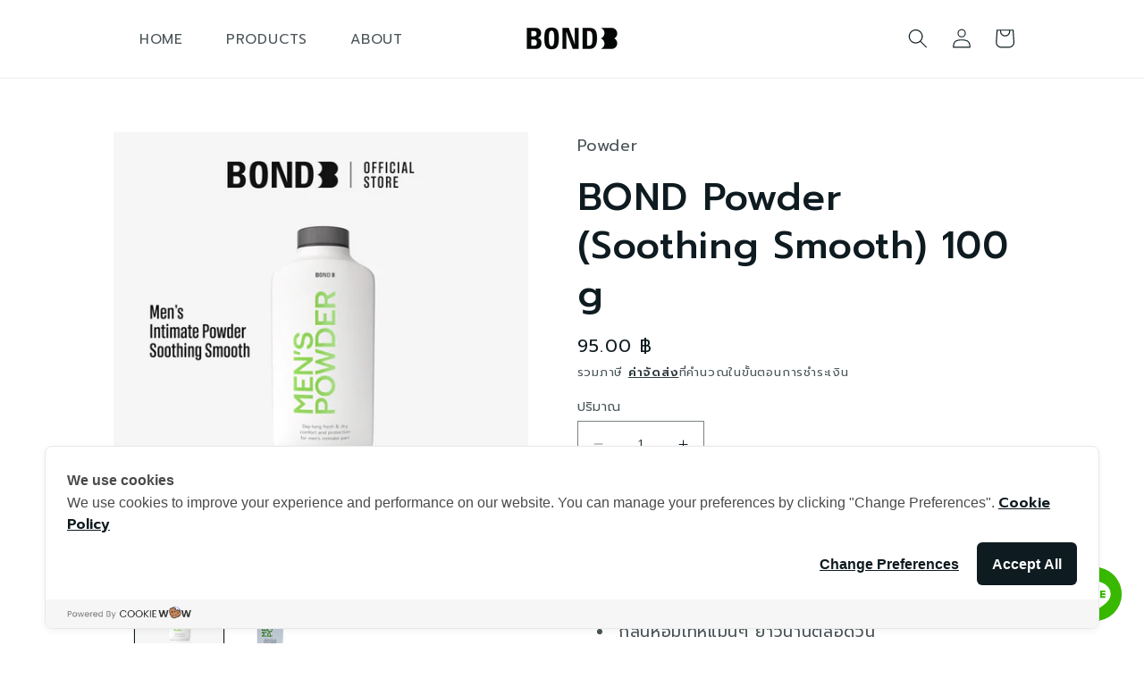

--- FILE ---
content_type: text/html; charset=utf-8
request_url: https://bondthailand.com/products/bond-mens-powder
body_size: 28680
content:
<!doctype html>
<html class="no-js" lang="th">
  <head>
    <meta charset="utf-8">
    <meta http-equiv="X-UA-Compatible" content="IE=edge">
    <meta name="viewport" content="width=device-width,initial-scale=1">
    <meta name="theme-color" content="">
    <link rel="canonical" href="https://bondthailand.com/products/bond-mens-powder"><link rel="icon" type="image/png" href="//bondthailand.com/cdn/shop/files/Favicon.png?crop=center&height=32&v=1682419911&width=32"><title>
      BOND Powder (Soothing Smooth) 100 g
 &ndash; Bond Thailand</title>

    
      <meta name="description" content="กลิ่นหอมเท่ห์แมนๆ ยาวนานตลอดวัน เนื้อแป้งละเอียดกว่าแป้งทั่วไป จึงนำความหอม และ ความสะอาดเข้าผิวได้ดีกว่า ลดกลิ่นเหงื่อและความอับชื้นได้ดีที่สุด เพราะเป็นแป้งที่มีแอนตี้แบคทีเรีย ที่เหมาะกับน้องชาย ยับยั้งการเกิดผดสิวจากเหงื่อบริเวณหลัง หรือจุดอับได้ดีด้วย ลดการเสียดสีต้นเหตุความหมองคล้ำ ใช้ได้ดีกับน้องชาย และ จุดอับข้">
    

    

<meta property="og:site_name" content="Bond Thailand">
<meta property="og:url" content="https://bondthailand.com/products/bond-mens-powder">
<meta property="og:title" content="BOND Powder (Soothing Smooth) 100 g">
<meta property="og:type" content="product">
<meta property="og:description" content="กลิ่นหอมเท่ห์แมนๆ ยาวนานตลอดวัน เนื้อแป้งละเอียดกว่าแป้งทั่วไป จึงนำความหอม และ ความสะอาดเข้าผิวได้ดีกว่า ลดกลิ่นเหงื่อและความอับชื้นได้ดีที่สุด เพราะเป็นแป้งที่มีแอนตี้แบคทีเรีย ที่เหมาะกับน้องชาย ยับยั้งการเกิดผดสิวจากเหงื่อบริเวณหลัง หรือจุดอับได้ดีด้วย ลดการเสียดสีต้นเหตุความหมองคล้ำ ใช้ได้ดีกับน้องชาย และ จุดอับข้"><meta property="og:image" content="http://bondthailand.com/cdn/shop/files/Cover_page_powder.jpg?v=1768273309">
  <meta property="og:image:secure_url" content="https://bondthailand.com/cdn/shop/files/Cover_page_powder.jpg?v=1768273309">
  <meta property="og:image:width" content="4500">
  <meta property="og:image:height" content="4500"><meta property="og:price:amount" content="95.00">
  <meta property="og:price:currency" content="THB"><meta name="twitter:site" content="@BondThailand"><meta name="twitter:card" content="summary_large_image">
<meta name="twitter:title" content="BOND Powder (Soothing Smooth) 100 g">
<meta name="twitter:description" content="กลิ่นหอมเท่ห์แมนๆ ยาวนานตลอดวัน เนื้อแป้งละเอียดกว่าแป้งทั่วไป จึงนำความหอม และ ความสะอาดเข้าผิวได้ดีกว่า ลดกลิ่นเหงื่อและความอับชื้นได้ดีที่สุด เพราะเป็นแป้งที่มีแอนตี้แบคทีเรีย ที่เหมาะกับน้องชาย ยับยั้งการเกิดผดสิวจากเหงื่อบริเวณหลัง หรือจุดอับได้ดีด้วย ลดการเสียดสีต้นเหตุความหมองคล้ำ ใช้ได้ดีกับน้องชาย และ จุดอับข้">


    <script src="//bondthailand.com/cdn/shop/t/3/assets/constants.js?v=58251544750838685771686295000" defer="defer"></script>
    <script src="//bondthailand.com/cdn/shop/t/3/assets/pubsub.js?v=158357773527763999511686295001" defer="defer"></script>
    <script src="//bondthailand.com/cdn/shop/t/3/assets/global.js?v=139248116715221171191686295000" defer="defer"></script><script src="//bondthailand.com/cdn/shop/t/3/assets/animations.js?v=114255849464433187621686294999" defer="defer"></script><script>window.performance && window.performance.mark && window.performance.mark('shopify.content_for_header.start');</script><meta id="shopify-digital-wallet" name="shopify-digital-wallet" content="/72267268415/digital_wallets/dialog">
<link rel="alternate" type="application/json+oembed" href="https://bondthailand.com/products/bond-mens-powder.oembed">
<script async="async" src="/checkouts/internal/preloads.js?locale=th-TH"></script>
<script id="shopify-features" type="application/json">{"accessToken":"7f35a2aaacb529045865c1365616a1aa","betas":["rich-media-storefront-analytics"],"domain":"bondthailand.com","predictiveSearch":false,"shopId":72267268415,"locale":"th"}</script>
<script>var Shopify = Shopify || {};
Shopify.shop = "bond-thailand.myshopify.com";
Shopify.locale = "th";
Shopify.currency = {"active":"THB","rate":"1.0"};
Shopify.country = "TH";
Shopify.theme = {"name":"Refresh 10.0.0","id":151626744127,"schema_name":"Refresh","schema_version":"10.0.0","theme_store_id":1567,"role":"main"};
Shopify.theme.handle = "null";
Shopify.theme.style = {"id":null,"handle":null};
Shopify.cdnHost = "bondthailand.com/cdn";
Shopify.routes = Shopify.routes || {};
Shopify.routes.root = "/";</script>
<script type="module">!function(o){(o.Shopify=o.Shopify||{}).modules=!0}(window);</script>
<script>!function(o){function n(){var o=[];function n(){o.push(Array.prototype.slice.apply(arguments))}return n.q=o,n}var t=o.Shopify=o.Shopify||{};t.loadFeatures=n(),t.autoloadFeatures=n()}(window);</script>
<script id="shop-js-analytics" type="application/json">{"pageType":"product"}</script>
<script defer="defer" async type="module" src="//bondthailand.com/cdn/shopifycloud/shop-js/modules/v2/client.init-shop-cart-sync_BDQm7Rt_.th.esm.js"></script>
<script defer="defer" async type="module" src="//bondthailand.com/cdn/shopifycloud/shop-js/modules/v2/chunk.common_CdCFHE5l.esm.js"></script>
<script type="module">
  await import("//bondthailand.com/cdn/shopifycloud/shop-js/modules/v2/client.init-shop-cart-sync_BDQm7Rt_.th.esm.js");
await import("//bondthailand.com/cdn/shopifycloud/shop-js/modules/v2/chunk.common_CdCFHE5l.esm.js");

  window.Shopify.SignInWithShop?.initShopCartSync?.({"fedCMEnabled":true,"windoidEnabled":true});

</script>
<script>(function() {
  var isLoaded = false;
  function asyncLoad() {
    if (isLoaded) return;
    isLoaded = true;
    var urls = ["https:\/\/coupon-x.premio.io\/assets\/js\/shopify-cx-fronted.js?shop=bond-thailand.myshopify.com","https:\/\/cdn.adtrace.ai\/facebook-track.js?shop=bond-thailand.myshopify.com"];
    for (var i = 0; i < urls.length; i++) {
      var s = document.createElement('script');
      s.type = 'text/javascript';
      s.async = true;
      s.src = urls[i];
      var x = document.getElementsByTagName('script')[0];
      x.parentNode.insertBefore(s, x);
    }
  };
  if(window.attachEvent) {
    window.attachEvent('onload', asyncLoad);
  } else {
    window.addEventListener('load', asyncLoad, false);
  }
})();</script>
<script id="__st">var __st={"a":72267268415,"offset":25200,"reqid":"2d29086f-1350-4b61-ac4e-ef30271750f3-1768871289","pageurl":"bondthailand.com\/products\/bond-mens-powder","u":"2130a3b39154","p":"product","rtyp":"product","rid":8337700290879};</script>
<script>window.ShopifyPaypalV4VisibilityTracking = true;</script>
<script id="captcha-bootstrap">!function(){'use strict';const t='contact',e='account',n='new_comment',o=[[t,t],['blogs',n],['comments',n],[t,'customer']],c=[[e,'customer_login'],[e,'guest_login'],[e,'recover_customer_password'],[e,'create_customer']],r=t=>t.map((([t,e])=>`form[action*='/${t}']:not([data-nocaptcha='true']) input[name='form_type'][value='${e}']`)).join(','),a=t=>()=>t?[...document.querySelectorAll(t)].map((t=>t.form)):[];function s(){const t=[...o],e=r(t);return a(e)}const i='password',u='form_key',d=['recaptcha-v3-token','g-recaptcha-response','h-captcha-response',i],f=()=>{try{return window.sessionStorage}catch{return}},m='__shopify_v',_=t=>t.elements[u];function p(t,e,n=!1){try{const o=window.sessionStorage,c=JSON.parse(o.getItem(e)),{data:r}=function(t){const{data:e,action:n}=t;return t[m]||n?{data:e,action:n}:{data:t,action:n}}(c);for(const[e,n]of Object.entries(r))t.elements[e]&&(t.elements[e].value=n);n&&o.removeItem(e)}catch(o){console.error('form repopulation failed',{error:o})}}const l='form_type',E='cptcha';function T(t){t.dataset[E]=!0}const w=window,h=w.document,L='Shopify',v='ce_forms',y='captcha';let A=!1;((t,e)=>{const n=(g='f06e6c50-85a8-45c8-87d0-21a2b65856fe',I='https://cdn.shopify.com/shopifycloud/storefront-forms-hcaptcha/ce_storefront_forms_captcha_hcaptcha.v1.5.2.iife.js',D={infoText:'ป้องกันโดย hCaptcha',privacyText:'ความเป็นส่วนตัว',termsText:'ข้อกำหนด'},(t,e,n)=>{const o=w[L][v],c=o.bindForm;if(c)return c(t,g,e,D).then(n);var r;o.q.push([[t,g,e,D],n]),r=I,A||(h.body.append(Object.assign(h.createElement('script'),{id:'captcha-provider',async:!0,src:r})),A=!0)});var g,I,D;w[L]=w[L]||{},w[L][v]=w[L][v]||{},w[L][v].q=[],w[L][y]=w[L][y]||{},w[L][y].protect=function(t,e){n(t,void 0,e),T(t)},Object.freeze(w[L][y]),function(t,e,n,w,h,L){const[v,y,A,g]=function(t,e,n){const i=e?o:[],u=t?c:[],d=[...i,...u],f=r(d),m=r(i),_=r(d.filter((([t,e])=>n.includes(e))));return[a(f),a(m),a(_),s()]}(w,h,L),I=t=>{const e=t.target;return e instanceof HTMLFormElement?e:e&&e.form},D=t=>v().includes(t);t.addEventListener('submit',(t=>{const e=I(t);if(!e)return;const n=D(e)&&!e.dataset.hcaptchaBound&&!e.dataset.recaptchaBound,o=_(e),c=g().includes(e)&&(!o||!o.value);(n||c)&&t.preventDefault(),c&&!n&&(function(t){try{if(!f())return;!function(t){const e=f();if(!e)return;const n=_(t);if(!n)return;const o=n.value;o&&e.removeItem(o)}(t);const e=Array.from(Array(32),(()=>Math.random().toString(36)[2])).join('');!function(t,e){_(t)||t.append(Object.assign(document.createElement('input'),{type:'hidden',name:u})),t.elements[u].value=e}(t,e),function(t,e){const n=f();if(!n)return;const o=[...t.querySelectorAll(`input[type='${i}']`)].map((({name:t})=>t)),c=[...d,...o],r={};for(const[a,s]of new FormData(t).entries())c.includes(a)||(r[a]=s);n.setItem(e,JSON.stringify({[m]:1,action:t.action,data:r}))}(t,e)}catch(e){console.error('failed to persist form',e)}}(e),e.submit())}));const S=(t,e)=>{t&&!t.dataset[E]&&(n(t,e.some((e=>e===t))),T(t))};for(const o of['focusin','change'])t.addEventListener(o,(t=>{const e=I(t);D(e)&&S(e,y())}));const B=e.get('form_key'),M=e.get(l),P=B&&M;t.addEventListener('DOMContentLoaded',(()=>{const t=y();if(P)for(const e of t)e.elements[l].value===M&&p(e,B);[...new Set([...A(),...v().filter((t=>'true'===t.dataset.shopifyCaptcha))])].forEach((e=>S(e,t)))}))}(h,new URLSearchParams(w.location.search),n,t,e,['guest_login'])})(!0,!0)}();</script>
<script integrity="sha256-4kQ18oKyAcykRKYeNunJcIwy7WH5gtpwJnB7kiuLZ1E=" data-source-attribution="shopify.loadfeatures" defer="defer" src="//bondthailand.com/cdn/shopifycloud/storefront/assets/storefront/load_feature-a0a9edcb.js" crossorigin="anonymous"></script>
<script data-source-attribution="shopify.dynamic_checkout.dynamic.init">var Shopify=Shopify||{};Shopify.PaymentButton=Shopify.PaymentButton||{isStorefrontPortableWallets:!0,init:function(){window.Shopify.PaymentButton.init=function(){};var t=document.createElement("script");t.src="https://bondthailand.com/cdn/shopifycloud/portable-wallets/latest/portable-wallets.th.js",t.type="module",document.head.appendChild(t)}};
</script>
<script data-source-attribution="shopify.dynamic_checkout.buyer_consent">
  function portableWalletsHideBuyerConsent(e){var t=document.getElementById("shopify-buyer-consent"),n=document.getElementById("shopify-subscription-policy-button");t&&n&&(t.classList.add("hidden"),t.setAttribute("aria-hidden","true"),n.removeEventListener("click",e))}function portableWalletsShowBuyerConsent(e){var t=document.getElementById("shopify-buyer-consent"),n=document.getElementById("shopify-subscription-policy-button");t&&n&&(t.classList.remove("hidden"),t.removeAttribute("aria-hidden"),n.addEventListener("click",e))}window.Shopify?.PaymentButton&&(window.Shopify.PaymentButton.hideBuyerConsent=portableWalletsHideBuyerConsent,window.Shopify.PaymentButton.showBuyerConsent=portableWalletsShowBuyerConsent);
</script>
<script>
  function portableWalletsCleanup(e){e&&e.src&&console.error("Failed to load portable wallets script "+e.src);var t=document.querySelectorAll("shopify-accelerated-checkout .shopify-payment-button__skeleton, shopify-accelerated-checkout-cart .wallet-cart-button__skeleton"),e=document.getElementById("shopify-buyer-consent");for(let e=0;e<t.length;e++)t[e].remove();e&&e.remove()}function portableWalletsNotLoadedAsModule(e){e instanceof ErrorEvent&&"string"==typeof e.message&&e.message.includes("import.meta")&&"string"==typeof e.filename&&e.filename.includes("portable-wallets")&&(window.removeEventListener("error",portableWalletsNotLoadedAsModule),window.Shopify.PaymentButton.failedToLoad=e,"loading"===document.readyState?document.addEventListener("DOMContentLoaded",window.Shopify.PaymentButton.init):window.Shopify.PaymentButton.init())}window.addEventListener("error",portableWalletsNotLoadedAsModule);
</script>

<script type="module" src="https://bondthailand.com/cdn/shopifycloud/portable-wallets/latest/portable-wallets.th.js" onError="portableWalletsCleanup(this)" crossorigin="anonymous"></script>
<script nomodule>
  document.addEventListener("DOMContentLoaded", portableWalletsCleanup);
</script>

<link id="shopify-accelerated-checkout-styles" rel="stylesheet" media="screen" href="https://bondthailand.com/cdn/shopifycloud/portable-wallets/latest/accelerated-checkout-backwards-compat.css" crossorigin="anonymous">
<style id="shopify-accelerated-checkout-cart">
        #shopify-buyer-consent {
  margin-top: 1em;
  display: inline-block;
  width: 100%;
}

#shopify-buyer-consent.hidden {
  display: none;
}

#shopify-subscription-policy-button {
  background: none;
  border: none;
  padding: 0;
  text-decoration: underline;
  font-size: inherit;
  cursor: pointer;
}

#shopify-subscription-policy-button::before {
  box-shadow: none;
}

      </style>
<script id="sections-script" data-sections="header" defer="defer" src="//bondthailand.com/cdn/shop/t/3/compiled_assets/scripts.js?v=769"></script>
<script>window.performance && window.performance.mark && window.performance.mark('shopify.content_for_header.end');</script>


    <style data-shopify>
      
      
      
      
      

      
        :root,
        .color-background-1 {
          --color-background: 255,255,255;
        
          --gradient-background: #ffffff;
        
        --color-foreground: 14,27,32;
        --color-shadow: 14,27,32;
        --color-button: 126,45,64;
        --color-button-text: 255,255,255;
        --color-secondary-button: 255,255,255;
        --color-secondary-button-text: 14,27,32;
        --color-link: 14,27,32;
        --color-badge-foreground: 14,27,32;
        --color-badge-background: 255,255,255;
        --color-badge-border: 14,27,32;
        --payment-terms-background-color: rgb(255 255 255);
      }
      
        
        .color-background-2 {
          --color-background: 255,255,255;
        
          --gradient-background: #ffffff;
        
        --color-foreground: 14,27,32;
        --color-shadow: 14,27,32;
        --color-button: 14,27,32;
        --color-button-text: 255,255,255;
        --color-secondary-button: 255,255,255;
        --color-secondary-button-text: 14,27,32;
        --color-link: 14,27,32;
        --color-badge-foreground: 14,27,32;
        --color-badge-background: 255,255,255;
        --color-badge-border: 14,27,32;
        --payment-terms-background-color: rgb(255 255 255);
      }
      
        
        .color-inverse {
          --color-background: 14,27,32;
        
          --gradient-background: #0e1b20;
        
        --color-foreground: 255,255,255;
        --color-shadow: 14,27,32;
        --color-button: 255,255,255;
        --color-button-text: 14,27,32;
        --color-secondary-button: 14,27,32;
        --color-secondary-button-text: 255,255,255;
        --color-link: 255,255,255;
        --color-badge-foreground: 255,255,255;
        --color-badge-background: 14,27,32;
        --color-badge-border: 255,255,255;
        --payment-terms-background-color: rgb(14 27 32);
      }
      
        
        .color-accent-1 {
          --color-background: 126,45,64;
        
          --gradient-background: #7e2d40;
        
        --color-foreground: 255,255,255;
        --color-shadow: 14,27,32;
        --color-button: 255,255,255;
        --color-button-text: 126,45,64;
        --color-secondary-button: 126,45,64;
        --color-secondary-button-text: 255,255,255;
        --color-link: 255,255,255;
        --color-badge-foreground: 255,255,255;
        --color-badge-background: 126,45,64;
        --color-badge-border: 255,255,255;
        --payment-terms-background-color: rgb(126 45 64);
      }
      
        
        .color-accent-2 {
          --color-background: 14,27,32;
        
          --gradient-background: #0e1b20;
        
        --color-foreground: 255,255,255;
        --color-shadow: 14,27,32;
        --color-button: 255,255,255;
        --color-button-text: 14,27,32;
        --color-secondary-button: 14,27,32;
        --color-secondary-button-text: 255,255,255;
        --color-link: 255,255,255;
        --color-badge-foreground: 255,255,255;
        --color-badge-background: 14,27,32;
        --color-badge-border: 255,255,255;
        --payment-terms-background-color: rgb(14 27 32);
      }
      

      body, .color-background-1, .color-background-2, .color-inverse, .color-accent-1, .color-accent-2 {
        color: rgba(var(--color-foreground), 0.75);
        background-color: rgb(var(--color-background));
      }

      :root {
        --font-body-family: "system_ui", -apple-system, 'Segoe UI', Roboto, 'Helvetica Neue', 'Noto Sans', 'Liberation Sans', Arial, sans-serif, 'Apple Color Emoji', 'Segoe UI Emoji', 'Segoe UI Symbol', 'Noto Color Emoji';
        --font-body-style: normal;
        --font-body-weight: 400;
        --font-body-weight-bold: 700;

        --font-heading-family: "system_ui", -apple-system, 'Segoe UI', Roboto, 'Helvetica Neue', 'Noto Sans', 'Liberation Sans', Arial, sans-serif, 'Apple Color Emoji', 'Segoe UI Emoji', 'Segoe UI Symbol', 'Noto Color Emoji';
        --font-heading-style: normal;
        --font-heading-weight: 400;

        --font-body-scale: 1.1;
        --font-heading-scale: 0.9545454545454546;

        --media-padding: px;
        --media-border-opacity: 0.1;
        --media-border-width: 0px;
        --media-radius: 0px;
        --media-shadow-opacity: 0.0;
        --media-shadow-horizontal-offset: 0px;
        --media-shadow-vertical-offset: -40px;
        --media-shadow-blur-radius: 5px;
        --media-shadow-visible: 0;

        --page-width: 100rem;
        --page-width-margin: 0rem;

        --product-card-image-padding: 0.0rem;
        --product-card-corner-radius: 0.0rem;
        --product-card-text-alignment: center;
        --product-card-border-width: 0.0rem;
        --product-card-border-opacity: 1.0;
        --product-card-shadow-opacity: 0.0;
        --product-card-shadow-visible: 0;
        --product-card-shadow-horizontal-offset: 0.0rem;
        --product-card-shadow-vertical-offset: 0.4rem;
        --product-card-shadow-blur-radius: 0.5rem;

        --collection-card-image-padding: 1.6rem;
        --collection-card-corner-radius: 0.0rem;
        --collection-card-text-alignment: left;
        --collection-card-border-width: 0.0rem;
        --collection-card-border-opacity: 1.0;
        --collection-card-shadow-opacity: 0.0;
        --collection-card-shadow-visible: 0;
        --collection-card-shadow-horizontal-offset: 0.0rem;
        --collection-card-shadow-vertical-offset: 0.4rem;
        --collection-card-shadow-blur-radius: 0.5rem;

        --blog-card-image-padding: 0.0rem;
        --blog-card-corner-radius: 0.0rem;
        --blog-card-text-alignment: left;
        --blog-card-border-width: 0.1rem;
        --blog-card-border-opacity: 1.0;
        --blog-card-shadow-opacity: 0.0;
        --blog-card-shadow-visible: 0;
        --blog-card-shadow-horizontal-offset: 0.0rem;
        --blog-card-shadow-vertical-offset: 0.4rem;
        --blog-card-shadow-blur-radius: 0.5rem;

        --badge-corner-radius: 0.0rem;

        --popup-border-width: 1px;
        --popup-border-opacity: 0.1;
        --popup-corner-radius: 0px;
        --popup-shadow-opacity: 0.0;
        --popup-shadow-horizontal-offset: 0px;
        --popup-shadow-vertical-offset: 4px;
        --popup-shadow-blur-radius: 5px;

        --drawer-border-width: 0px;
        --drawer-border-opacity: 0.1;
        --drawer-shadow-opacity: 0.0;
        --drawer-shadow-horizontal-offset: 0px;
        --drawer-shadow-vertical-offset: 4px;
        --drawer-shadow-blur-radius: 5px;

        --spacing-sections-desktop: 0px;
        --spacing-sections-mobile: 0px;

        --grid-desktop-vertical-spacing: 32px;
        --grid-desktop-horizontal-spacing: 36px;
        --grid-mobile-vertical-spacing: 16px;
        --grid-mobile-horizontal-spacing: 18px;

        --text-boxes-border-opacity: 0.1;
        --text-boxes-border-width: 0px;
        --text-boxes-radius: 0px;
        --text-boxes-shadow-opacity: 0.0;
        --text-boxes-shadow-visible: 0;
        --text-boxes-shadow-horizontal-offset: 0px;
        --text-boxes-shadow-vertical-offset: 4px;
        --text-boxes-shadow-blur-radius: 5px;

        --buttons-radius: 0px;
        --buttons-radius-outset: 0px;
        --buttons-border-width: 1px;
        --buttons-border-opacity: 1.0;
        --buttons-shadow-opacity: 0.0;
        --buttons-shadow-visible: 0;
        --buttons-shadow-horizontal-offset: 0px;
        --buttons-shadow-vertical-offset: 4px;
        --buttons-shadow-blur-radius: 5px;
        --buttons-border-offset: 0px;

        --inputs-radius: 0px;
        --inputs-border-width: 1px;
        --inputs-border-opacity: 0.55;
        --inputs-shadow-opacity: 0.0;
        --inputs-shadow-horizontal-offset: 0px;
        --inputs-margin-offset: 0px;
        --inputs-shadow-vertical-offset: 4px;
        --inputs-shadow-blur-radius: 5px;
        --inputs-radius-outset: 0px;

        --variant-pills-radius: 0px;
        --variant-pills-border-width: 1px;
        --variant-pills-border-opacity: 0.55;
        --variant-pills-shadow-opacity: 0.0;
        --variant-pills-shadow-horizontal-offset: 0px;
        --variant-pills-shadow-vertical-offset: 4px;
        --variant-pills-shadow-blur-radius: 5px;
      }

      *,
      *::before,
      *::after {
        box-sizing: inherit;
      }

      html {
        box-sizing: border-box;
        font-size: calc(var(--font-body-scale) * 62.5%);
        height: 100%;
      }

      body {
        display: grid;
        grid-template-rows: auto auto 1fr auto;
        grid-template-columns: 100%;
        min-height: 100%;
        margin: 0;
        font-size: 1.5rem;
        letter-spacing: 0.06rem;
        line-height: calc(1 + 0.8 / var(--font-body-scale));
        font-family: var(--font-body-family);
        font-style: var(--font-body-style);
        font-weight: var(--font-body-weight);
      }

      @media screen and (min-width: 750px) {
        body {
          font-size: 1.6rem;
        }
      }

      .chat-widget {
        position: fixed;
        bottom: 25px;
        right: 25px;
        z-index: 10001;
      }

      .chat-widget a {
        display: block;
        width: 60px;
        height: 60px;
        background: #38B900;
        border-radius: 50%;
        color: #fff;
      }
    </style>

    <link href="//bondthailand.com/cdn/shop/t/3/assets/base.css?v=90595109040994501281724816689" rel="stylesheet" type="text/css" media="all" />
<link
        rel="stylesheet"
        href="//bondthailand.com/cdn/shop/t/3/assets/component-predictive-search.css?v=118923337488134913561686295000"
        media="print"
        onload="this.media='all'"
      ><script>
      document.documentElement.className = document.documentElement.className.replace('no-js', 'js');
      if (Shopify.designMode) {
        document.documentElement.classList.add('shopify-design-mode');
      }
    </script>

    <!-- Cookie Consent by https://www.cookiewow.com -->
    <script type="text/javascript" src="https://cookiecdn.com/cwc.js"></script>
    <script
      id="cookieWow"
      type="text/javascript"
      src="https://cookiecdn.com/configs/MPJEqwabRFNALfXGLpbVUiva"
      data-cwcid="MPJEqwabRFNALfXGLpbVUiva"
    ></script>
  <!-- BEGIN app block: shopify://apps/rt-google-fonts-custom-fonts/blocks/app-embed/2caf2c68-0038-455e-b0b9-066a7c2ad923 --><link rel="preload" as="style" href="https://fonts.googleapis.com/css2?family=Prompt:ital,wght@0,400&display=swap">
            <link rel="stylesheet" href="https://fonts.googleapis.com/css2?family=Prompt:ital,wght@0,400&display=swap"><link rel="preload" as="style" href="https://fonts.googleapis.com/css2?family=Prompt:ital,wght@0,500&display=swap">
            <link rel="stylesheet" href="https://fonts.googleapis.com/css2?family=Prompt:ital,wght@0,500&display=swap"><link rel="preload" as="style" href="https://fonts.googleapis.com/css2?family=Prompt:ital,wght@0,600&display=swap">
            <link rel="stylesheet" href="https://fonts.googleapis.com/css2?family=Prompt:ital,wght@0,600&display=swap"><link rel="preconnect" href="https://fonts.gstatic.com" crossorigin><style id="rafp-stylesheet">body,p,li,em {font-family:"Prompt"!important;font-weight:400!important;
        font-style:normal!important;}h1,h2,h3,h4,h5,h6,strong,b {font-family:"Prompt"!important;font-weight:500!important;
        font-style:normal!important;}blockquote,a {font-family:"Prompt"!important;font-weight:600!important;
        font-style:normal!important;}@media screen and (max-width: 749px) {body,p,li,em {}h1,h2,h3,h4,h5,h6,strong,b {}blockquote,a {}}
    </style>
<!-- END app block --><!-- BEGIN app block: shopify://apps/capi-facebook-pixel-meta-api/blocks/facebook-ads-pixels/4ad3004f-fa0b-4587-a4f1-4d8ce89e9fbb -->









<script>
    window.__adTraceFacebookPaused = ``;
    window.__adTraceFacebookServerSideApiEnabled = ``;
    window.__adTraceShopifyDomain = `https://bondthailand.com`;
    window.__adTraceIsProductPage = `product`.includes("product");
    window.__adTraceShopCurrency = `THB`;
    window.__adTraceProductInfo = {
        "id": "8337700290879",
        "name": `BOND Powder (Soothing Smooth) 100 g`,
        "price": "95.00",
        "url": "/products/bond-mens-powder",
        "description": "\u003cul\u003e\n\u003cli\u003eกลิ่นหอมเท่ห์แมนๆ ยาวนานตลอดวัน\u003c\/li\u003e\n\u003cli\u003eเนื้อแป้งละเอียดกว่าแป้งทั่วไป จึงนำความหอม และ ความสะอาดเข้าผิวได้ดีกว่า\u003c\/li\u003e\n\u003cli\u003eลดกลิ่นเหงื่อและความอับชื้นได้ดีที่สุด เพราะเป็นแป้งที่มีแอนตี้แบคทีเรีย ที่เหมาะกับน้องชาย\u003c\/li\u003e\n\u003cli\u003eยับยั้งการเกิดผดสิวจากเหงื่อบริเวณหลัง หรือจุดอับได้ดีด้วย\u003c\/li\u003e\n\u003cli\u003eลดการเสียดสีต้นเหตุความหมองคล้ำ\u003c\/li\u003e\n\u003cli\u003eใช้ได้ดีกับน้องชาย และ จุดอับข้อพับต่างๆ เช่นรักแร้ ขาหนีบ เป็นต้น\u003c\/li\u003e\n\u003cli\u003eมี Bisabolol ช่วยปกป้องผิว แม้ต้องเจอความเหนอะหนะ ระคายเคือง หรืออับชื้น ก็มั่นใจได้\u003c\/li\u003e\n\u003cli\u003eใช้ก่อนออกกำลังกายจะช่วยลดกลิ่นอับเหงื่อได้ดี\u003c\/li\u003e\n\u003cli\u003eใช้หลังอาบน้ำคู่กับ เจลทำความสะอาด BOND จะได้ประสิทธิภาพสูงสุด เพราะแป้งชนิดพิเศษจะช่วยป้องกันการเกิดกลิ่นและความสกปรกได้\u003c\/li\u003e\n\u003cli\u003eไม่จำเป็นต้องทาเยอะก็ได้ผลดี เพราะเนื้อแป้งเนียนละเอียดระดับ Micro\u003c\/li\u003e\n\u003c\/ul\u003e",
        "image": "//bondthailand.com/cdn/shop/files/Cover_page_powder.jpg?v=1768273309"
    };
    
</script>
<!-- END app block --><!-- BEGIN app block: shopify://apps/coupon-x-discount-code-pop-up/blocks/coupon-x/49ebf3b1-06cb-46be-8af6-a07932a42780 -->
<!-- END app block --><script src="https://cdn.shopify.com/extensions/9829290c-2b6c-4517-a42f-0d6eacabb442/1.1.0/assets/font.js" type="text/javascript" defer="defer"></script>
<link href="https://cdn.shopify.com/extensions/9829290c-2b6c-4517-a42f-0d6eacabb442/1.1.0/assets/font.css" rel="stylesheet" type="text/css" media="all">
<script src="https://cdn.shopify.com/extensions/15956640-5fbd-4282-a77e-c39c9c2d6136/facebook-instagram-pixels-at-90/assets/facebook-pixel.js" type="text/javascript" defer="defer"></script>
<script src="https://cdn.shopify.com/extensions/019a5d80-8710-77bf-8b23-2c737ee4b3e2/coupon-x-live-15/assets/shopify-cx-fronted.js" type="text/javascript" defer="defer"></script>
<link href="https://monorail-edge.shopifysvc.com" rel="dns-prefetch">
<script>(function(){if ("sendBeacon" in navigator && "performance" in window) {try {var session_token_from_headers = performance.getEntriesByType('navigation')[0].serverTiming.find(x => x.name == '_s').description;} catch {var session_token_from_headers = undefined;}var session_cookie_matches = document.cookie.match(/_shopify_s=([^;]*)/);var session_token_from_cookie = session_cookie_matches && session_cookie_matches.length === 2 ? session_cookie_matches[1] : "";var session_token = session_token_from_headers || session_token_from_cookie || "";function handle_abandonment_event(e) {var entries = performance.getEntries().filter(function(entry) {return /monorail-edge.shopifysvc.com/.test(entry.name);});if (!window.abandonment_tracked && entries.length === 0) {window.abandonment_tracked = true;var currentMs = Date.now();var navigation_start = performance.timing.navigationStart;var payload = {shop_id: 72267268415,url: window.location.href,navigation_start,duration: currentMs - navigation_start,session_token,page_type: "product"};window.navigator.sendBeacon("https://monorail-edge.shopifysvc.com/v1/produce", JSON.stringify({schema_id: "online_store_buyer_site_abandonment/1.1",payload: payload,metadata: {event_created_at_ms: currentMs,event_sent_at_ms: currentMs}}));}}window.addEventListener('pagehide', handle_abandonment_event);}}());</script>
<script id="web-pixels-manager-setup">(function e(e,d,r,n,o){if(void 0===o&&(o={}),!Boolean(null===(a=null===(i=window.Shopify)||void 0===i?void 0:i.analytics)||void 0===a?void 0:a.replayQueue)){var i,a;window.Shopify=window.Shopify||{};var t=window.Shopify;t.analytics=t.analytics||{};var s=t.analytics;s.replayQueue=[],s.publish=function(e,d,r){return s.replayQueue.push([e,d,r]),!0};try{self.performance.mark("wpm:start")}catch(e){}var l=function(){var e={modern:/Edge?\/(1{2}[4-9]|1[2-9]\d|[2-9]\d{2}|\d{4,})\.\d+(\.\d+|)|Firefox\/(1{2}[4-9]|1[2-9]\d|[2-9]\d{2}|\d{4,})\.\d+(\.\d+|)|Chrom(ium|e)\/(9{2}|\d{3,})\.\d+(\.\d+|)|(Maci|X1{2}).+ Version\/(15\.\d+|(1[6-9]|[2-9]\d|\d{3,})\.\d+)([,.]\d+|)( \(\w+\)|)( Mobile\/\w+|) Safari\/|Chrome.+OPR\/(9{2}|\d{3,})\.\d+\.\d+|(CPU[ +]OS|iPhone[ +]OS|CPU[ +]iPhone|CPU IPhone OS|CPU iPad OS)[ +]+(15[._]\d+|(1[6-9]|[2-9]\d|\d{3,})[._]\d+)([._]\d+|)|Android:?[ /-](13[3-9]|1[4-9]\d|[2-9]\d{2}|\d{4,})(\.\d+|)(\.\d+|)|Android.+Firefox\/(13[5-9]|1[4-9]\d|[2-9]\d{2}|\d{4,})\.\d+(\.\d+|)|Android.+Chrom(ium|e)\/(13[3-9]|1[4-9]\d|[2-9]\d{2}|\d{4,})\.\d+(\.\d+|)|SamsungBrowser\/([2-9]\d|\d{3,})\.\d+/,legacy:/Edge?\/(1[6-9]|[2-9]\d|\d{3,})\.\d+(\.\d+|)|Firefox\/(5[4-9]|[6-9]\d|\d{3,})\.\d+(\.\d+|)|Chrom(ium|e)\/(5[1-9]|[6-9]\d|\d{3,})\.\d+(\.\d+|)([\d.]+$|.*Safari\/(?![\d.]+ Edge\/[\d.]+$))|(Maci|X1{2}).+ Version\/(10\.\d+|(1[1-9]|[2-9]\d|\d{3,})\.\d+)([,.]\d+|)( \(\w+\)|)( Mobile\/\w+|) Safari\/|Chrome.+OPR\/(3[89]|[4-9]\d|\d{3,})\.\d+\.\d+|(CPU[ +]OS|iPhone[ +]OS|CPU[ +]iPhone|CPU IPhone OS|CPU iPad OS)[ +]+(10[._]\d+|(1[1-9]|[2-9]\d|\d{3,})[._]\d+)([._]\d+|)|Android:?[ /-](13[3-9]|1[4-9]\d|[2-9]\d{2}|\d{4,})(\.\d+|)(\.\d+|)|Mobile Safari.+OPR\/([89]\d|\d{3,})\.\d+\.\d+|Android.+Firefox\/(13[5-9]|1[4-9]\d|[2-9]\d{2}|\d{4,})\.\d+(\.\d+|)|Android.+Chrom(ium|e)\/(13[3-9]|1[4-9]\d|[2-9]\d{2}|\d{4,})\.\d+(\.\d+|)|Android.+(UC? ?Browser|UCWEB|U3)[ /]?(15\.([5-9]|\d{2,})|(1[6-9]|[2-9]\d|\d{3,})\.\d+)\.\d+|SamsungBrowser\/(5\.\d+|([6-9]|\d{2,})\.\d+)|Android.+MQ{2}Browser\/(14(\.(9|\d{2,})|)|(1[5-9]|[2-9]\d|\d{3,})(\.\d+|))(\.\d+|)|K[Aa][Ii]OS\/(3\.\d+|([4-9]|\d{2,})\.\d+)(\.\d+|)/},d=e.modern,r=e.legacy,n=navigator.userAgent;return n.match(d)?"modern":n.match(r)?"legacy":"unknown"}(),u="modern"===l?"modern":"legacy",c=(null!=n?n:{modern:"",legacy:""})[u],f=function(e){return[e.baseUrl,"/wpm","/b",e.hashVersion,"modern"===e.buildTarget?"m":"l",".js"].join("")}({baseUrl:d,hashVersion:r,buildTarget:u}),m=function(e){var d=e.version,r=e.bundleTarget,n=e.surface,o=e.pageUrl,i=e.monorailEndpoint;return{emit:function(e){var a=e.status,t=e.errorMsg,s=(new Date).getTime(),l=JSON.stringify({metadata:{event_sent_at_ms:s},events:[{schema_id:"web_pixels_manager_load/3.1",payload:{version:d,bundle_target:r,page_url:o,status:a,surface:n,error_msg:t},metadata:{event_created_at_ms:s}}]});if(!i)return console&&console.warn&&console.warn("[Web Pixels Manager] No Monorail endpoint provided, skipping logging."),!1;try{return self.navigator.sendBeacon.bind(self.navigator)(i,l)}catch(e){}var u=new XMLHttpRequest;try{return u.open("POST",i,!0),u.setRequestHeader("Content-Type","text/plain"),u.send(l),!0}catch(e){return console&&console.warn&&console.warn("[Web Pixels Manager] Got an unhandled error while logging to Monorail."),!1}}}}({version:r,bundleTarget:l,surface:e.surface,pageUrl:self.location.href,monorailEndpoint:e.monorailEndpoint});try{o.browserTarget=l,function(e){var d=e.src,r=e.async,n=void 0===r||r,o=e.onload,i=e.onerror,a=e.sri,t=e.scriptDataAttributes,s=void 0===t?{}:t,l=document.createElement("script"),u=document.querySelector("head"),c=document.querySelector("body");if(l.async=n,l.src=d,a&&(l.integrity=a,l.crossOrigin="anonymous"),s)for(var f in s)if(Object.prototype.hasOwnProperty.call(s,f))try{l.dataset[f]=s[f]}catch(e){}if(o&&l.addEventListener("load",o),i&&l.addEventListener("error",i),u)u.appendChild(l);else{if(!c)throw new Error("Did not find a head or body element to append the script");c.appendChild(l)}}({src:f,async:!0,onload:function(){if(!function(){var e,d;return Boolean(null===(d=null===(e=window.Shopify)||void 0===e?void 0:e.analytics)||void 0===d?void 0:d.initialized)}()){var d=window.webPixelsManager.init(e)||void 0;if(d){var r=window.Shopify.analytics;r.replayQueue.forEach((function(e){var r=e[0],n=e[1],o=e[2];d.publishCustomEvent(r,n,o)})),r.replayQueue=[],r.publish=d.publishCustomEvent,r.visitor=d.visitor,r.initialized=!0}}},onerror:function(){return m.emit({status:"failed",errorMsg:"".concat(f," has failed to load")})},sri:function(e){var d=/^sha384-[A-Za-z0-9+/=]+$/;return"string"==typeof e&&d.test(e)}(c)?c:"",scriptDataAttributes:o}),m.emit({status:"loading"})}catch(e){m.emit({status:"failed",errorMsg:(null==e?void 0:e.message)||"Unknown error"})}}})({shopId: 72267268415,storefrontBaseUrl: "https://bondthailand.com",extensionsBaseUrl: "https://extensions.shopifycdn.com/cdn/shopifycloud/web-pixels-manager",monorailEndpoint: "https://monorail-edge.shopifysvc.com/unstable/produce_batch",surface: "storefront-renderer",enabledBetaFlags: ["2dca8a86"],webPixelsConfigList: [{"id":"822477119","configuration":"{\"config\":\"{\\\"pixel_id\\\":\\\"G-K0V5C5Z030\\\",\\\"gtag_events\\\":[{\\\"type\\\":\\\"purchase\\\",\\\"action_label\\\":\\\"G-K0V5C5Z030\\\"},{\\\"type\\\":\\\"page_view\\\",\\\"action_label\\\":\\\"G-K0V5C5Z030\\\"},{\\\"type\\\":\\\"view_item\\\",\\\"action_label\\\":\\\"G-K0V5C5Z030\\\"},{\\\"type\\\":\\\"search\\\",\\\"action_label\\\":\\\"G-K0V5C5Z030\\\"},{\\\"type\\\":\\\"add_to_cart\\\",\\\"action_label\\\":\\\"G-K0V5C5Z030\\\"},{\\\"type\\\":\\\"begin_checkout\\\",\\\"action_label\\\":\\\"G-K0V5C5Z030\\\"},{\\\"type\\\":\\\"add_payment_info\\\",\\\"action_label\\\":\\\"G-K0V5C5Z030\\\"}],\\\"enable_monitoring_mode\\\":false}\"}","eventPayloadVersion":"v1","runtimeContext":"OPEN","scriptVersion":"b2a88bafab3e21179ed38636efcd8a93","type":"APP","apiClientId":1780363,"privacyPurposes":[],"dataSharingAdjustments":{"protectedCustomerApprovalScopes":["read_customer_address","read_customer_email","read_customer_name","read_customer_personal_data","read_customer_phone"]}},{"id":"114065727","configuration":"{\"myshopifyDomain\":\"bond-thailand.myshopify.com\",\"fallbackTrackingEnabled\":\"0\",\"storeUsesCashOnDelivery\":\"false\"}","eventPayloadVersion":"v1","runtimeContext":"STRICT","scriptVersion":"5c0f1926339ad61df65a4737e07d8842","type":"APP","apiClientId":1326022657,"privacyPurposes":["ANALYTICS","MARKETING","SALE_OF_DATA"],"dataSharingAdjustments":{"protectedCustomerApprovalScopes":["read_customer_personal_data"]}},{"id":"shopify-app-pixel","configuration":"{}","eventPayloadVersion":"v1","runtimeContext":"STRICT","scriptVersion":"0450","apiClientId":"shopify-pixel","type":"APP","privacyPurposes":["ANALYTICS","MARKETING"]},{"id":"shopify-custom-pixel","eventPayloadVersion":"v1","runtimeContext":"LAX","scriptVersion":"0450","apiClientId":"shopify-pixel","type":"CUSTOM","privacyPurposes":["ANALYTICS","MARKETING"]}],isMerchantRequest: false,initData: {"shop":{"name":"Bond Thailand","paymentSettings":{"currencyCode":"THB"},"myshopifyDomain":"bond-thailand.myshopify.com","countryCode":"TH","storefrontUrl":"https:\/\/bondthailand.com"},"customer":null,"cart":null,"checkout":null,"productVariants":[{"price":{"amount":95.0,"currencyCode":"THB"},"product":{"title":"BOND Powder (Soothing Smooth) 100 g","vendor":"Powder","id":"8337700290879","untranslatedTitle":"BOND Powder (Soothing Smooth) 100 g","url":"\/products\/bond-mens-powder","type":"Powder"},"id":"44944779608383","image":{"src":"\/\/bondthailand.com\/cdn\/shop\/files\/Cover_page_powder.jpg?v=1768273309"},"sku":"BP-SS100","title":"Default Title","untranslatedTitle":"Default Title"}],"purchasingCompany":null},},"https://bondthailand.com/cdn","fcfee988w5aeb613cpc8e4bc33m6693e112",{"modern":"","legacy":""},{"shopId":"72267268415","storefrontBaseUrl":"https:\/\/bondthailand.com","extensionBaseUrl":"https:\/\/extensions.shopifycdn.com\/cdn\/shopifycloud\/web-pixels-manager","surface":"storefront-renderer","enabledBetaFlags":"[\"2dca8a86\"]","isMerchantRequest":"false","hashVersion":"fcfee988w5aeb613cpc8e4bc33m6693e112","publish":"custom","events":"[[\"page_viewed\",{}],[\"product_viewed\",{\"productVariant\":{\"price\":{\"amount\":95.0,\"currencyCode\":\"THB\"},\"product\":{\"title\":\"BOND Powder (Soothing Smooth) 100 g\",\"vendor\":\"Powder\",\"id\":\"8337700290879\",\"untranslatedTitle\":\"BOND Powder (Soothing Smooth) 100 g\",\"url\":\"\/products\/bond-mens-powder\",\"type\":\"Powder\"},\"id\":\"44944779608383\",\"image\":{\"src\":\"\/\/bondthailand.com\/cdn\/shop\/files\/Cover_page_powder.jpg?v=1768273309\"},\"sku\":\"BP-SS100\",\"title\":\"Default Title\",\"untranslatedTitle\":\"Default Title\"}}]]"});</script><script>
  window.ShopifyAnalytics = window.ShopifyAnalytics || {};
  window.ShopifyAnalytics.meta = window.ShopifyAnalytics.meta || {};
  window.ShopifyAnalytics.meta.currency = 'THB';
  var meta = {"product":{"id":8337700290879,"gid":"gid:\/\/shopify\/Product\/8337700290879","vendor":"Powder","type":"Powder","handle":"bond-mens-powder","variants":[{"id":44944779608383,"price":9500,"name":"BOND Powder (Soothing Smooth) 100 g","public_title":null,"sku":"BP-SS100"}],"remote":false},"page":{"pageType":"product","resourceType":"product","resourceId":8337700290879,"requestId":"2d29086f-1350-4b61-ac4e-ef30271750f3-1768871289"}};
  for (var attr in meta) {
    window.ShopifyAnalytics.meta[attr] = meta[attr];
  }
</script>
<script class="analytics">
  (function () {
    var customDocumentWrite = function(content) {
      var jquery = null;

      if (window.jQuery) {
        jquery = window.jQuery;
      } else if (window.Checkout && window.Checkout.$) {
        jquery = window.Checkout.$;
      }

      if (jquery) {
        jquery('body').append(content);
      }
    };

    var hasLoggedConversion = function(token) {
      if (token) {
        return document.cookie.indexOf('loggedConversion=' + token) !== -1;
      }
      return false;
    }

    var setCookieIfConversion = function(token) {
      if (token) {
        var twoMonthsFromNow = new Date(Date.now());
        twoMonthsFromNow.setMonth(twoMonthsFromNow.getMonth() + 2);

        document.cookie = 'loggedConversion=' + token + '; expires=' + twoMonthsFromNow;
      }
    }

    var trekkie = window.ShopifyAnalytics.lib = window.trekkie = window.trekkie || [];
    if (trekkie.integrations) {
      return;
    }
    trekkie.methods = [
      'identify',
      'page',
      'ready',
      'track',
      'trackForm',
      'trackLink'
    ];
    trekkie.factory = function(method) {
      return function() {
        var args = Array.prototype.slice.call(arguments);
        args.unshift(method);
        trekkie.push(args);
        return trekkie;
      };
    };
    for (var i = 0; i < trekkie.methods.length; i++) {
      var key = trekkie.methods[i];
      trekkie[key] = trekkie.factory(key);
    }
    trekkie.load = function(config) {
      trekkie.config = config || {};
      trekkie.config.initialDocumentCookie = document.cookie;
      var first = document.getElementsByTagName('script')[0];
      var script = document.createElement('script');
      script.type = 'text/javascript';
      script.onerror = function(e) {
        var scriptFallback = document.createElement('script');
        scriptFallback.type = 'text/javascript';
        scriptFallback.onerror = function(error) {
                var Monorail = {
      produce: function produce(monorailDomain, schemaId, payload) {
        var currentMs = new Date().getTime();
        var event = {
          schema_id: schemaId,
          payload: payload,
          metadata: {
            event_created_at_ms: currentMs,
            event_sent_at_ms: currentMs
          }
        };
        return Monorail.sendRequest("https://" + monorailDomain + "/v1/produce", JSON.stringify(event));
      },
      sendRequest: function sendRequest(endpointUrl, payload) {
        // Try the sendBeacon API
        if (window && window.navigator && typeof window.navigator.sendBeacon === 'function' && typeof window.Blob === 'function' && !Monorail.isIos12()) {
          var blobData = new window.Blob([payload], {
            type: 'text/plain'
          });

          if (window.navigator.sendBeacon(endpointUrl, blobData)) {
            return true;
          } // sendBeacon was not successful

        } // XHR beacon

        var xhr = new XMLHttpRequest();

        try {
          xhr.open('POST', endpointUrl);
          xhr.setRequestHeader('Content-Type', 'text/plain');
          xhr.send(payload);
        } catch (e) {
          console.log(e);
        }

        return false;
      },
      isIos12: function isIos12() {
        return window.navigator.userAgent.lastIndexOf('iPhone; CPU iPhone OS 12_') !== -1 || window.navigator.userAgent.lastIndexOf('iPad; CPU OS 12_') !== -1;
      }
    };
    Monorail.produce('monorail-edge.shopifysvc.com',
      'trekkie_storefront_load_errors/1.1',
      {shop_id: 72267268415,
      theme_id: 151626744127,
      app_name: "storefront",
      context_url: window.location.href,
      source_url: "//bondthailand.com/cdn/s/trekkie.storefront.cd680fe47e6c39ca5d5df5f0a32d569bc48c0f27.min.js"});

        };
        scriptFallback.async = true;
        scriptFallback.src = '//bondthailand.com/cdn/s/trekkie.storefront.cd680fe47e6c39ca5d5df5f0a32d569bc48c0f27.min.js';
        first.parentNode.insertBefore(scriptFallback, first);
      };
      script.async = true;
      script.src = '//bondthailand.com/cdn/s/trekkie.storefront.cd680fe47e6c39ca5d5df5f0a32d569bc48c0f27.min.js';
      first.parentNode.insertBefore(script, first);
    };
    trekkie.load(
      {"Trekkie":{"appName":"storefront","development":false,"defaultAttributes":{"shopId":72267268415,"isMerchantRequest":null,"themeId":151626744127,"themeCityHash":"1897036797486045089","contentLanguage":"th","currency":"THB","eventMetadataId":"178b672e-deda-4bda-97da-705e45f33603"},"isServerSideCookieWritingEnabled":true,"monorailRegion":"shop_domain","enabledBetaFlags":["65f19447"]},"Session Attribution":{},"S2S":{"facebookCapiEnabled":false,"source":"trekkie-storefront-renderer","apiClientId":580111}}
    );

    var loaded = false;
    trekkie.ready(function() {
      if (loaded) return;
      loaded = true;

      window.ShopifyAnalytics.lib = window.trekkie;

      var originalDocumentWrite = document.write;
      document.write = customDocumentWrite;
      try { window.ShopifyAnalytics.merchantGoogleAnalytics.call(this); } catch(error) {};
      document.write = originalDocumentWrite;

      window.ShopifyAnalytics.lib.page(null,{"pageType":"product","resourceType":"product","resourceId":8337700290879,"requestId":"2d29086f-1350-4b61-ac4e-ef30271750f3-1768871289","shopifyEmitted":true});

      var match = window.location.pathname.match(/checkouts\/(.+)\/(thank_you|post_purchase)/)
      var token = match? match[1]: undefined;
      if (!hasLoggedConversion(token)) {
        setCookieIfConversion(token);
        window.ShopifyAnalytics.lib.track("Viewed Product",{"currency":"THB","variantId":44944779608383,"productId":8337700290879,"productGid":"gid:\/\/shopify\/Product\/8337700290879","name":"BOND Powder (Soothing Smooth) 100 g","price":"95.00","sku":"BP-SS100","brand":"Powder","variant":null,"category":"Powder","nonInteraction":true,"remote":false},undefined,undefined,{"shopifyEmitted":true});
      window.ShopifyAnalytics.lib.track("monorail:\/\/trekkie_storefront_viewed_product\/1.1",{"currency":"THB","variantId":44944779608383,"productId":8337700290879,"productGid":"gid:\/\/shopify\/Product\/8337700290879","name":"BOND Powder (Soothing Smooth) 100 g","price":"95.00","sku":"BP-SS100","brand":"Powder","variant":null,"category":"Powder","nonInteraction":true,"remote":false,"referer":"https:\/\/bondthailand.com\/products\/bond-mens-powder"});
      }
    });


        var eventsListenerScript = document.createElement('script');
        eventsListenerScript.async = true;
        eventsListenerScript.src = "//bondthailand.com/cdn/shopifycloud/storefront/assets/shop_events_listener-3da45d37.js";
        document.getElementsByTagName('head')[0].appendChild(eventsListenerScript);

})();</script>
<script
  defer
  src="https://bondthailand.com/cdn/shopifycloud/perf-kit/shopify-perf-kit-3.0.4.min.js"
  data-application="storefront-renderer"
  data-shop-id="72267268415"
  data-render-region="gcp-us-central1"
  data-page-type="product"
  data-theme-instance-id="151626744127"
  data-theme-name="Refresh"
  data-theme-version="10.0.0"
  data-monorail-region="shop_domain"
  data-resource-timing-sampling-rate="10"
  data-shs="true"
  data-shs-beacon="true"
  data-shs-export-with-fetch="true"
  data-shs-logs-sample-rate="1"
  data-shs-beacon-endpoint="https://bondthailand.com/api/collect"
></script>
</head>

  <body class="gradient animate--hover-default">
    <a class="skip-to-content-link button visually-hidden" href="#MainContent">
      ข้ามไปยังเนื้อหา
    </a>

<script src="//bondthailand.com/cdn/shop/t/3/assets/cart.js?v=80361240427046189311686294999" defer="defer"></script>

<style>
  .drawer {
    visibility: hidden;
  }
</style>

<cart-drawer class="drawer is-empty">
  <div id="CartDrawer" class="cart-drawer">
    <div id="CartDrawer-Overlay" class="cart-drawer__overlay"></div>
    <div
      class="drawer__inner"
      role="dialog"
      aria-modal="true"
      aria-label="ตะกร้าสินค้าของคุณ"
      tabindex="-1"
    ><div class="drawer__inner-empty">
          <div class="cart-drawer__warnings center">
            <div class="cart-drawer__empty-content">
              <h2 class="cart__empty-text">ตะกร้าสินค้าของคุณว่างอยู่</h2>
              <button
                class="drawer__close"
                type="button"
                onclick="this.closest('cart-drawer').close()"
                aria-label="ปิด"
              >
                <svg
  xmlns="http://www.w3.org/2000/svg"
  aria-hidden="true"
  focusable="false"
  class="icon icon-close"
  fill="none"
  viewBox="0 0 18 17"
>
  <path d="M.865 15.978a.5.5 0 00.707.707l7.433-7.431 7.579 7.282a.501.501 0 00.846-.37.5.5 0 00-.153-.351L9.712 8.546l7.417-7.416a.5.5 0 10-.707-.708L8.991 7.853 1.413.573a.5.5 0 10-.693.72l7.563 7.268-7.418 7.417z" fill="currentColor">
</svg>

              </button>
              <a href="/collections/all" class="button">
                เลือกซื้อต่อ
              </a><p class="cart__login-title h3">มีบัญชีผู้ใช้อยู่แล้วใช่หรือไม่</p>
                <p class="cart__login-paragraph">
                  <a href="/account/login" class="link underlined-link">เข้าสู่ระบบ</a>เพื่อชำระเงินให้รวดเร็วยิ่งขึ้น
                </p></div>
          </div></div><div class="drawer__header">
        <h2 class="drawer__heading">ตะกร้าสินค้าของคุณ</h2>
        <button
          class="drawer__close"
          type="button"
          onclick="this.closest('cart-drawer').close()"
          aria-label="ปิด"
        >
          <svg
  xmlns="http://www.w3.org/2000/svg"
  aria-hidden="true"
  focusable="false"
  class="icon icon-close"
  fill="none"
  viewBox="0 0 18 17"
>
  <path d="M.865 15.978a.5.5 0 00.707.707l7.433-7.431 7.579 7.282a.501.501 0 00.846-.37.5.5 0 00-.153-.351L9.712 8.546l7.417-7.416a.5.5 0 10-.707-.708L8.991 7.853 1.413.573a.5.5 0 10-.693.72l7.563 7.268-7.418 7.417z" fill="currentColor">
</svg>

        </button>
      </div>
      <cart-drawer-items
        
          class=" is-empty"
        
      >
        <form
          action="/cart"
          id="CartDrawer-Form"
          class="cart__contents cart-drawer__form"
          method="post"
        >
          <div id="CartDrawer-CartItems" class="drawer__contents js-contents"><p id="CartDrawer-LiveRegionText" class="visually-hidden" role="status"></p>
            <p id="CartDrawer-LineItemStatus" class="visually-hidden" aria-hidden="true" role="status">
              กำลังโหลด...
            </p>
          </div>
          <div id="CartDrawer-CartErrors" role="alert"></div>
        </form>
      </cart-drawer-items>
      <div class="drawer__footer"><!-- Start blocks -->
        <!-- Subtotals -->

        <div class="cart-drawer__footer" >
          <div class="totals" role="status">
            <h2 class="totals__subtotal">ยอดรวมย่อย</h2>
            <p class="totals__subtotal-value">0.00 ฿ THB</p>
          </div>

          <div></div>

          <small class="tax-note caption-large rte">รวมภาษีแล้ว <a href="/policies/shipping-policy">ค่าจัดส่ง</a>ที่คิดคำนวณในระหว่างขั้นตอนการชำระเงิน
</small>
        </div>

        <!-- CTAs -->

        <div class="cart__ctas" >
          <noscript>
            <button type="submit" class="cart__update-button button button--secondary" form="CartDrawer-Form">
              อัปเดต
            </button>
          </noscript>

          <button
            type="submit"
            id="CartDrawer-Checkout"
            class="cart__checkout-button button"
            name="checkout"
            form="CartDrawer-Form"
            
              disabled
            
          >
            ชำระเงิน
          </button>
        </div>
      </div>
    </div>
  </div>
</cart-drawer>

<script>
  document.addEventListener('DOMContentLoaded', function () {
    function isIE() {
      const ua = window.navigator.userAgent;
      const msie = ua.indexOf('MSIE ');
      const trident = ua.indexOf('Trident/');

      return msie > 0 || trident > 0;
    }

    if (!isIE()) return;
    const cartSubmitInput = document.createElement('input');
    cartSubmitInput.setAttribute('name', 'checkout');
    cartSubmitInput.setAttribute('type', 'hidden');
    document.querySelector('#cart').appendChild(cartSubmitInput);
    document.querySelector('#checkout').addEventListener('click', function (event) {
      document.querySelector('#cart').submit();
    });
  });
</script>
<!-- BEGIN sections: header-group -->
<div id="shopify-section-sections--19363829121343__header" class="shopify-section shopify-section-group-header-group section-header"><link rel="stylesheet" href="//bondthailand.com/cdn/shop/t/3/assets/component-list-menu.css?v=151968516119678728991686295000" media="print" onload="this.media='all'">
<link rel="stylesheet" href="//bondthailand.com/cdn/shop/t/3/assets/component-search.css?v=130382253973794904871686295000" media="print" onload="this.media='all'">
<link rel="stylesheet" href="//bondthailand.com/cdn/shop/t/3/assets/component-menu-drawer.css?v=160161990486659892291686295000" media="print" onload="this.media='all'">
<link rel="stylesheet" href="//bondthailand.com/cdn/shop/t/3/assets/component-cart-notification.css?v=54116361853792938221686294999" media="print" onload="this.media='all'">
<link rel="stylesheet" href="//bondthailand.com/cdn/shop/t/3/assets/component-cart-items.css?v=4628327769354762111686294999" media="print" onload="this.media='all'"><link rel="stylesheet" href="//bondthailand.com/cdn/shop/t/3/assets/component-price.css?v=65402837579211014041686295000" media="print" onload="this.media='all'">
  <link rel="stylesheet" href="//bondthailand.com/cdn/shop/t/3/assets/component-loading-overlay.css?v=43236910203777044501686295000" media="print" onload="this.media='all'"><link href="//bondthailand.com/cdn/shop/t/3/assets/component-cart-drawer.css?v=2414868725160861721686294999" rel="stylesheet" type="text/css" media="all" />
  <link href="//bondthailand.com/cdn/shop/t/3/assets/component-cart.css?v=153960305647764813511686294999" rel="stylesheet" type="text/css" media="all" />
  <link href="//bondthailand.com/cdn/shop/t/3/assets/component-totals.css?v=86168756436424464851686295000" rel="stylesheet" type="text/css" media="all" />
  <link href="//bondthailand.com/cdn/shop/t/3/assets/component-price.css?v=65402837579211014041686295000" rel="stylesheet" type="text/css" media="all" />
  <link href="//bondthailand.com/cdn/shop/t/3/assets/component-discounts.css?v=152760482443307489271686295000" rel="stylesheet" type="text/css" media="all" />
  <link href="//bondthailand.com/cdn/shop/t/3/assets/component-loading-overlay.css?v=43236910203777044501686295000" rel="stylesheet" type="text/css" media="all" />
<noscript><link href="//bondthailand.com/cdn/shop/t/3/assets/component-list-menu.css?v=151968516119678728991686295000" rel="stylesheet" type="text/css" media="all" /></noscript>
<noscript><link href="//bondthailand.com/cdn/shop/t/3/assets/component-search.css?v=130382253973794904871686295000" rel="stylesheet" type="text/css" media="all" /></noscript>
<noscript><link href="//bondthailand.com/cdn/shop/t/3/assets/component-menu-drawer.css?v=160161990486659892291686295000" rel="stylesheet" type="text/css" media="all" /></noscript>
<noscript><link href="//bondthailand.com/cdn/shop/t/3/assets/component-cart-notification.css?v=54116361853792938221686294999" rel="stylesheet" type="text/css" media="all" /></noscript>
<noscript><link href="//bondthailand.com/cdn/shop/t/3/assets/component-cart-items.css?v=4628327769354762111686294999" rel="stylesheet" type="text/css" media="all" /></noscript>

<style>
  header-drawer {
    justify-self: start;
    margin-left: -1.2rem;
  }.scrolled-past-header .header__heading-logo-wrapper {
      width: 75%;
    }@media screen and (min-width: 990px) {
      header-drawer {
        display: none;
      }
    }.menu-drawer-container {
    display: flex;
  }

  .list-menu {
    list-style: none;
    padding: 0;
    margin: 0;
  }

  .list-menu--inline {
    display: inline-flex;
    flex-wrap: wrap;
  }

  summary.list-menu__item {
    padding-right: 2.7rem;
  }

  .list-menu__item {
    display: flex;
    align-items: center;
    line-height: calc(1 + 0.3 / var(--font-body-scale));
  }

  .list-menu__item--link {
    text-decoration: none;
    padding-bottom: 1rem;
    padding-top: 1rem;
    line-height: calc(1 + 0.8 / var(--font-body-scale));
  }

  @media screen and (min-width: 750px) {
    .list-menu__item--link {
      padding-bottom: 0.5rem;
      padding-top: 0.5rem;
    }
  }
</style><style data-shopify>.header {
    padding-top: 6px;
    padding-bottom: 6px;
  }

  .section-header {
    position: sticky; /* This is for fixing a Safari z-index issue. PR #2147 */
    margin-bottom: 0px;
  }

  @media screen and (min-width: 750px) {
    .section-header {
      margin-bottom: 0px;
    }
  }

  @media screen and (min-width: 990px) {
    .header {
      padding-top: 12px;
      padding-bottom: 12px;
    }
  }</style><script src="//bondthailand.com/cdn/shop/t/3/assets/details-disclosure.js?v=13653116266235556501686295000" defer="defer"></script>
<script src="//bondthailand.com/cdn/shop/t/3/assets/details-modal.js?v=25581673532751508451686295000" defer="defer"></script>
<script src="//bondthailand.com/cdn/shop/t/3/assets/cart-notification.js?v=133508293167896966491686294999" defer="defer"></script>
<script src="//bondthailand.com/cdn/shop/t/3/assets/search-form.js?v=133129549252120666541686295001" defer="defer"></script><script src="//bondthailand.com/cdn/shop/t/3/assets/cart-drawer.js?v=105077087914686398511686294999" defer="defer"></script><svg xmlns="http://www.w3.org/2000/svg" class="hidden">
  <symbol id="icon-search" viewbox="0 0 18 19" fill="none">
    <path fill-rule="evenodd" clip-rule="evenodd" d="M11.03 11.68A5.784 5.784 0 112.85 3.5a5.784 5.784 0 018.18 8.18zm.26 1.12a6.78 6.78 0 11.72-.7l5.4 5.4a.5.5 0 11-.71.7l-5.41-5.4z" fill="currentColor"/>
  </symbol>

  <symbol id="icon-reset" class="icon icon-close"  fill="none" viewBox="0 0 18 18" stroke="currentColor">
    <circle r="8.5" cy="9" cx="9" stroke-opacity="0.2"/>
    <path d="M6.82972 6.82915L1.17193 1.17097" stroke-linecap="round" stroke-linejoin="round" transform="translate(5 5)"/>
    <path d="M1.22896 6.88502L6.77288 1.11523" stroke-linecap="round" stroke-linejoin="round" transform="translate(5 5)"/>
  </symbol>

  <symbol id="icon-close" class="icon icon-close" fill="none" viewBox="0 0 18 17">
    <path d="M.865 15.978a.5.5 0 00.707.707l7.433-7.431 7.579 7.282a.501.501 0 00.846-.37.5.5 0 00-.153-.351L9.712 8.546l7.417-7.416a.5.5 0 10-.707-.708L8.991 7.853 1.413.573a.5.5 0 10-.693.72l7.563 7.268-7.418 7.417z" fill="currentColor">
  </symbol>
</svg><sticky-header data-sticky-type="reduce-logo-size" class="header-wrapper color-background-1 gradient header-wrapper--border-bottom"><header class="header header--middle-center header--mobile-center page-width header--has-menu header--has-social header--has-account">

<header-drawer data-breakpoint="tablet">
  <details id="Details-menu-drawer-container" class="menu-drawer-container">
    <summary
      class="header__icon header__icon--menu header__icon--summary link focus-inset"
      aria-label="เมนู"
    >
      <span>
        <svg
  xmlns="http://www.w3.org/2000/svg"
  aria-hidden="true"
  focusable="false"
  class="icon icon-hamburger"
  fill="none"
  viewBox="0 0 18 16"
>
  <path d="M1 .5a.5.5 0 100 1h15.71a.5.5 0 000-1H1zM.5 8a.5.5 0 01.5-.5h15.71a.5.5 0 010 1H1A.5.5 0 01.5 8zm0 7a.5.5 0 01.5-.5h15.71a.5.5 0 010 1H1a.5.5 0 01-.5-.5z" fill="currentColor">
</svg>

        <svg
  xmlns="http://www.w3.org/2000/svg"
  aria-hidden="true"
  focusable="false"
  class="icon icon-close"
  fill="none"
  viewBox="0 0 18 17"
>
  <path d="M.865 15.978a.5.5 0 00.707.707l7.433-7.431 7.579 7.282a.501.501 0 00.846-.37.5.5 0 00-.153-.351L9.712 8.546l7.417-7.416a.5.5 0 10-.707-.708L8.991 7.853 1.413.573a.5.5 0 10-.693.72l7.563 7.268-7.418 7.417z" fill="currentColor">
</svg>

      </span>
    </summary>
    <div id="menu-drawer" class="gradient menu-drawer motion-reduce">
      <div class="menu-drawer__inner-container">
        <div class="menu-drawer__navigation-container">
          <nav class="menu-drawer__navigation">
            <ul class="menu-drawer__menu has-submenu list-menu" role="list"><li><a
                      id="HeaderDrawer-home"
                      href="/"
                      class="menu-drawer__menu-item list-menu__item link link--text focus-inset"
                      
                    >
                      Home
                    </a></li><li><a
                      id="HeaderDrawer-products"
                      href="/collections/all-product"
                      class="menu-drawer__menu-item list-menu__item link link--text focus-inset"
                      
                    >
                      Products
                    </a></li><li><a
                      id="HeaderDrawer-about"
                      href="/pages/about"
                      class="menu-drawer__menu-item list-menu__item link link--text focus-inset"
                      
                    >
                      About
                    </a></li></ul>
          </nav>
          <div class="menu-drawer__utility-links"><a
                href="/account/login"
                class="menu-drawer__account link focus-inset h5 medium-hide large-up-hide"
              >
                <svg
  xmlns="http://www.w3.org/2000/svg"
  aria-hidden="true"
  focusable="false"
  class="icon icon-account"
  fill="none"
  viewBox="0 0 18 19"
>
  <path fill-rule="evenodd" clip-rule="evenodd" d="M6 4.5a3 3 0 116 0 3 3 0 01-6 0zm3-4a4 4 0 100 8 4 4 0 000-8zm5.58 12.15c1.12.82 1.83 2.24 1.91 4.85H1.51c.08-2.6.79-4.03 1.9-4.85C4.66 11.75 6.5 11.5 9 11.5s4.35.26 5.58 1.15zM9 10.5c-2.5 0-4.65.24-6.17 1.35C1.27 12.98.5 14.93.5 18v.5h17V18c0-3.07-.77-5.02-2.33-6.15-1.52-1.1-3.67-1.35-6.17-1.35z" fill="currentColor">
</svg>

เข้าสู่ระบบ</a><ul class="list list-social list-unstyled" role="list"><li class="list-social__item">
                  <a href="https://twitter.com/BondThailand" class="list-social__link link"><svg aria-hidden="true" focusable="false" class="icon icon-twitter" viewBox="0 0 18 15">
  <path fill="currentColor" d="M17.64 2.6a7.33 7.33 0 01-1.75 1.82c0 .05 0 .13.02.23l.02.23a9.97 9.97 0 01-1.69 5.54c-.57.85-1.24 1.62-2.02 2.28a9.09 9.09 0 01-2.82 1.6 10.23 10.23 0 01-8.9-.98c.34.02.61.04.83.04 1.64 0 3.1-.5 4.38-1.5a3.6 3.6 0 01-3.3-2.45A2.91 2.91 0 004 9.35a3.47 3.47 0 01-2.02-1.21 3.37 3.37 0 01-.8-2.22v-.03c.46.24.98.37 1.58.4a3.45 3.45 0 01-1.54-2.9c0-.61.14-1.2.45-1.79a9.68 9.68 0 003.2 2.6 10 10 0 004.08 1.07 3 3 0 01-.13-.8c0-.97.34-1.8 1.03-2.48A3.45 3.45 0 0112.4.96a3.49 3.49 0 012.54 1.1c.8-.15 1.54-.44 2.23-.85a3.4 3.4 0 01-1.54 1.94c.74-.1 1.4-.28 2.01-.54z">
</svg>
<span class="visually-hidden">Twitter</span>
                  </a>
                </li><li class="list-social__item">
                  <a href="https://www.facebook.com/BondThailand" class="list-social__link link"><svg aria-hidden="true" focusable="false" class="icon icon-facebook" viewBox="0 0 18 18">
  <path fill="currentColor" d="M16.42.61c.27 0 .5.1.69.28.19.2.28.42.28.7v15.44c0 .27-.1.5-.28.69a.94.94 0 01-.7.28h-4.39v-6.7h2.25l.31-2.65h-2.56v-1.7c0-.4.1-.72.28-.93.18-.2.5-.32 1-.32h1.37V3.35c-.6-.06-1.27-.1-2.01-.1-1.01 0-1.83.3-2.45.9-.62.6-.93 1.44-.93 2.53v1.97H7.04v2.65h2.24V18H.98c-.28 0-.5-.1-.7-.28a.94.94 0 01-.28-.7V1.59c0-.27.1-.5.28-.69a.94.94 0 01.7-.28h15.44z">
</svg>
<span class="visually-hidden">Facebook</span>
                  </a>
                </li><li class="list-social__item">
                  <a href="https://www.instagram.com/bond.thailand/" class="list-social__link link"><svg aria-hidden="true" focusable="false" class="icon icon-instagram" viewBox="0 0 18 18">
  <path fill="currentColor" d="M8.77 1.58c2.34 0 2.62.01 3.54.05.86.04 1.32.18 1.63.3.41.17.7.35 1.01.66.3.3.5.6.65 1 .12.32.27.78.3 1.64.05.92.06 1.2.06 3.54s-.01 2.62-.05 3.54a4.79 4.79 0 01-.3 1.63c-.17.41-.35.7-.66 1.01-.3.3-.6.5-1.01.66-.31.12-.77.26-1.63.3-.92.04-1.2.05-3.54.05s-2.62 0-3.55-.05a4.79 4.79 0 01-1.62-.3c-.42-.16-.7-.35-1.01-.66-.31-.3-.5-.6-.66-1a4.87 4.87 0 01-.3-1.64c-.04-.92-.05-1.2-.05-3.54s0-2.62.05-3.54c.04-.86.18-1.32.3-1.63.16-.41.35-.7.66-1.01.3-.3.6-.5 1-.65.32-.12.78-.27 1.63-.3.93-.05 1.2-.06 3.55-.06zm0-1.58C6.39 0 6.09.01 5.15.05c-.93.04-1.57.2-2.13.4-.57.23-1.06.54-1.55 1.02C1 1.96.7 2.45.46 3.02c-.22.56-.37 1.2-.4 2.13C0 6.1 0 6.4 0 8.77s.01 2.68.05 3.61c.04.94.2 1.57.4 2.13.23.58.54 1.07 1.02 1.56.49.48.98.78 1.55 1.01.56.22 1.2.37 2.13.4.94.05 1.24.06 3.62.06 2.39 0 2.68-.01 3.62-.05.93-.04 1.57-.2 2.13-.41a4.27 4.27 0 001.55-1.01c.49-.49.79-.98 1.01-1.56.22-.55.37-1.19.41-2.13.04-.93.05-1.23.05-3.61 0-2.39 0-2.68-.05-3.62a6.47 6.47 0 00-.4-2.13 4.27 4.27 0 00-1.02-1.55A4.35 4.35 0 0014.52.46a6.43 6.43 0 00-2.13-.41A69 69 0 008.77 0z"/>
  <path fill="currentColor" d="M8.8 4a4.5 4.5 0 100 9 4.5 4.5 0 000-9zm0 7.43a2.92 2.92 0 110-5.85 2.92 2.92 0 010 5.85zM13.43 5a1.05 1.05 0 100-2.1 1.05 1.05 0 000 2.1z">
</svg>
<span class="visually-hidden">Instagram</span>
                  </a>
                </li><li class="list-social__item">
                  <a href="https://www.tiktok.com/@bondentertainment?lang=en" class="list-social__link link"><svg
  aria-hidden="true"
  focusable="false"
  class="icon icon-tiktok"
  width="16"
  height="18"
  fill="none"
  xmlns="http://www.w3.org/2000/svg"
>
  <path d="M8.02 0H11s-.17 3.82 4.13 4.1v2.95s-2.3.14-4.13-1.26l.03 6.1a5.52 5.52 0 11-5.51-5.52h.77V9.4a2.5 2.5 0 101.76 2.4L8.02 0z" fill="currentColor">
</svg>
<span class="visually-hidden">TikTok</span>
                  </a>
                </li><li class="list-social__item">
                  <a href="https://www.youtube.com/@bondthailand" class="list-social__link link"><svg aria-hidden="true" focusable="false" class="icon icon-youtube" viewBox="0 0 100 70">
  <path d="M98 11c2 7.7 2 24 2 24s0 16.3-2 24a12.5 12.5 0 01-9 9c-7.7 2-39 2-39 2s-31.3 0-39-2a12.5 12.5 0 01-9-9c-2-7.7-2-24-2-24s0-16.3 2-24c1.2-4.4 4.6-7.8 9-9 7.7-2 39-2 39-2s31.3 0 39 2c4.4 1.2 7.8 4.6 9 9zM40 50l26-15-26-15v30z" fill="currentColor">
</svg>
<span class="visually-hidden">YouTube</span>
                  </a>
                </li></ul>
          </div>
        </div>
      </div>
    </div>
  </details>
</header-drawer>


<nav class="header__inline-menu">
  <ul class="list-menu list-menu--inline" role="list"><li><a
            id="HeaderMenu-home"
            href="/"
            class="header__menu-item list-menu__item link link--text focus-inset"
            
          >
            <span
            >Home</span>
          </a></li><li><a
            id="HeaderMenu-products"
            href="/collections/all-product"
            class="header__menu-item list-menu__item link link--text focus-inset"
            
          >
            <span
            >Products</span>
          </a></li><li><a
            id="HeaderMenu-about"
            href="/pages/about"
            class="header__menu-item list-menu__item link link--text focus-inset"
            
          >
            <span
            >About</span>
          </a></li></ul>
</nav>

<a href="/" class="header__heading-link link link--text focus-inset"><div class="header__heading-logo-wrapper">
                
                <img src="//bondthailand.com/cdn/shop/files/Bond_New_Logo_Black_1.png?v=1677402271&amp;width=600" alt="Bond Thailand" srcset="//bondthailand.com/cdn/shop/files/Bond_New_Logo_Black_1.png?v=1677402271&amp;width=110 110w, //bondthailand.com/cdn/shop/files/Bond_New_Logo_Black_1.png?v=1677402271&amp;width=165 165w, //bondthailand.com/cdn/shop/files/Bond_New_Logo_Black_1.png?v=1677402271&amp;width=220 220w" width="110" height="45.833333333333336" loading="eager" class="header__heading-logo" sizes="(min-width: 750px) 110px, 50vw">
              </div></a><div class="header__icons">
      <div class="desktop-localization-wrapper">
</div>
      

<details-modal class="header__search">
  <details>
    <summary class="header__icon header__icon--search header__icon--summary link focus-inset modal__toggle" aria-haspopup="dialog" aria-label="ค้นหา">
      <span>
        <svg class="modal__toggle-open icon icon-search" aria-hidden="true" focusable="false">
          <use href="#icon-search">
        </svg>
        <svg class="modal__toggle-close icon icon-close" aria-hidden="true" focusable="false">
          <use href="#icon-close">
        </svg>
      </span>
    </summary>
    <div class="search-modal modal__content gradient" role="dialog" aria-modal="true" aria-label="ค้นหา">
      <div class="modal-overlay"></div>
      <div class="search-modal__content search-modal__content-bottom" tabindex="-1"><predictive-search class="search-modal__form" data-loading-text="กำลังโหลด..."><form action="/search" method="get" role="search" class="search search-modal__form">
              <div class="field">
                <input class="search__input field__input"
                  id="Search-In-Modal"
                  type="search"
                  name="q"
                  value=""
                  placeholder="ค้นหา"role="combobox"
                    aria-expanded="false"
                    aria-owns="predictive-search-results"
                    aria-controls="predictive-search-results"
                    aria-haspopup="listbox"
                    aria-autocomplete="list"
                    autocorrect="off"
                    autocomplete="off"
                    autocapitalize="off"
                    spellcheck="false">
                <label class="field__label" for="Search-In-Modal">ค้นหา</label>
                <input type="hidden" name="options[prefix]" value="last">
                <button type="reset" class="reset__button field__button hidden" aria-label="ล้างคำที่ใช้ค้นหา">
                  <svg class="icon icon-close" aria-hidden="true" focusable="false">
                    <use xlink:href="#icon-reset">
                  </svg>
                </button>
                <button class="search__button field__button" aria-label="ค้นหา">
                  <svg class="icon icon-search" aria-hidden="true" focusable="false">
                    <use href="#icon-search">
                  </svg>
                </button>
              </div><div class="predictive-search predictive-search--header" tabindex="-1" data-predictive-search>
                  <div class="predictive-search__loading-state">
                    <svg aria-hidden="true" focusable="false" class="spinner" viewBox="0 0 66 66" xmlns="http://www.w3.org/2000/svg">
                      <circle class="path" fill="none" stroke-width="6" cx="33" cy="33" r="30"></circle>
                    </svg>
                  </div>
                </div>

                <span class="predictive-search-status visually-hidden" role="status" aria-hidden="true"></span></form></predictive-search><button type="button" class="search-modal__close-button modal__close-button link link--text focus-inset" aria-label="ปิด">
          <svg class="icon icon-close" aria-hidden="true" focusable="false">
            <use href="#icon-close">
          </svg>
        </button>
      </div>
    </div>
  </details>
</details-modal>

<a href="/account/login" class="header__icon header__icon--account link focus-inset small-hide">
          <svg
  xmlns="http://www.w3.org/2000/svg"
  aria-hidden="true"
  focusable="false"
  class="icon icon-account"
  fill="none"
  viewBox="0 0 18 19"
>
  <path fill-rule="evenodd" clip-rule="evenodd" d="M6 4.5a3 3 0 116 0 3 3 0 01-6 0zm3-4a4 4 0 100 8 4 4 0 000-8zm5.58 12.15c1.12.82 1.83 2.24 1.91 4.85H1.51c.08-2.6.79-4.03 1.9-4.85C4.66 11.75 6.5 11.5 9 11.5s4.35.26 5.58 1.15zM9 10.5c-2.5 0-4.65.24-6.17 1.35C1.27 12.98.5 14.93.5 18v.5h17V18c0-3.07-.77-5.02-2.33-6.15-1.52-1.1-3.67-1.35-6.17-1.35z" fill="currentColor">
</svg>

          <span class="visually-hidden">เข้าสู่ระบบ</span>
        </a><a href="/cart" class="header__icon header__icon--cart link focus-inset" id="cart-icon-bubble"><svg
  class="icon icon-cart-empty"
  aria-hidden="true"
  focusable="false"
  xmlns="http://www.w3.org/2000/svg"
  viewBox="0 0 40 40"
  fill="none"
>
  <path d="m15.75 11.8h-3.16l-.77 11.6a5 5 0 0 0 4.99 5.34h7.38a5 5 0 0 0 4.99-5.33l-.78-11.61zm0 1h-2.22l-.71 10.67a4 4 0 0 0 3.99 4.27h7.38a4 4 0 0 0 4-4.27l-.72-10.67h-2.22v.63a4.75 4.75 0 1 1 -9.5 0zm8.5 0h-7.5v.63a3.75 3.75 0 1 0 7.5 0z" fill="currentColor" fill-rule="evenodd"/>
</svg>
<span class="visually-hidden">ตะกร้าสินค้า</span></a>
    </div>
  </header>
</sticky-header>

<script type="application/ld+json">
  {
    "@context": "http://schema.org",
    "@type": "Organization",
    "name": "Bond Thailand",
    
      "logo": "https:\/\/bondthailand.com\/cdn\/shop\/files\/Bond_New_Logo_Black_1.png?v=1677402271\u0026width=500",
    
    "sameAs": [
      "https:\/\/twitter.com\/BondThailand",
      "https:\/\/www.facebook.com\/BondThailand",
      "",
      "https:\/\/www.instagram.com\/bond.thailand\/",
      "https:\/\/www.tiktok.com\/@bondentertainment?lang=en",
      "",
      "",
      "https:\/\/www.youtube.com\/@bondthailand",
      ""
    ],
    "url": "https:\/\/bondthailand.com"
  }
</script>
<style> #shopify-section-sections--19363829121343__header span {font-weight: 400; text-transform: uppercase; letter-spacing: 0.05em;} #shopify-section-sections--19363829121343__header .header__menu-item {padding: 14px 24px;} </style></div>
<!-- END sections: header-group -->

    <main id="MainContent" class="content-for-layout focus-none" role="main" tabindex="-1">
      <section id="shopify-section-template--19363828793663__main" class="shopify-section section"><section
  id="MainProduct-template--19363828793663__main"
  class="page-width section-template--19363828793663__main-padding"
  data-section="template--19363828793663__main"
>
  <link href="//bondthailand.com/cdn/shop/t/3/assets/section-main-product.css?v=103454145930311913411686295001" rel="stylesheet" type="text/css" media="all" />
  <link href="//bondthailand.com/cdn/shop/t/3/assets/component-accordion.css?v=180964204318874863811686294999" rel="stylesheet" type="text/css" media="all" />
  <link href="//bondthailand.com/cdn/shop/t/3/assets/component-price.css?v=65402837579211014041686295000" rel="stylesheet" type="text/css" media="all" />
  <link href="//bondthailand.com/cdn/shop/t/3/assets/component-slider.css?v=142503135496229589681686295000" rel="stylesheet" type="text/css" media="all" />
  <link href="//bondthailand.com/cdn/shop/t/3/assets/component-rating.css?v=157771854592137137841686295000" rel="stylesheet" type="text/css" media="all" />
  <link href="//bondthailand.com/cdn/shop/t/3/assets/component-loading-overlay.css?v=43236910203777044501686295000" rel="stylesheet" type="text/css" media="all" />
  <link href="//bondthailand.com/cdn/shop/t/3/assets/component-deferred-media.css?v=14096082462203297471686295000" rel="stylesheet" type="text/css" media="all" />
<style data-shopify>.section-template--19363828793663__main-padding {
      padding-top: 45px;
      padding-bottom: 45px;
    }

    @media screen and (min-width: 750px) {
      .section-template--19363828793663__main-padding {
        padding-top: 60px;
        padding-bottom: 60px;
      }
    }</style><script src="//bondthailand.com/cdn/shop/t/3/assets/product-info.js?v=68469288658591082901686295001" defer="defer"></script>
  <script src="//bondthailand.com/cdn/shop/t/3/assets/product-form.js?v=138816392078825582251686295001" defer="defer"></script>
  


  <div class="product product--small product--left product--thumbnail_slider product--mobile-hide grid grid--1-col grid--2-col-tablet">
    <div class="grid__item product__media-wrapper">
      
<media-gallery
  id="MediaGallery-template--19363828793663__main"
  role="region"
  
    class="product__column-sticky"
  
  aria-label="เครื่องมือดูภาพของแกลเลอรี"
  data-desktop-layout="thumbnail_slider"
>
  <div id="GalleryStatus-template--19363828793663__main" class="visually-hidden" role="status"></div>
  <slider-component id="GalleryViewer-template--19363828793663__main" class="slider-mobile-gutter"><a class="skip-to-content-link button visually-hidden quick-add-hidden" href="#ProductInfo-template--19363828793663__main">
        ข้ามไปยังข้อมูลสินค้า
      </a><ul
      id="Slider-Gallery-template--19363828793663__main"
      class="product__media-list contains-media grid grid--peek list-unstyled slider slider--mobile"
      role="list"
    ><li
            id="Slide-template--19363828793663__main-42540342837567"
            class="product__media-item grid__item slider__slide is-active scroll-trigger animate--fade-in"
            data-media-id="template--19363828793663__main-42540342837567"
          >

<div
  class="product-media-container media-type-image media-fit-contain global-media-settings gradient constrain-height"
  style="--ratio: 1.0; --preview-ratio: 1.0;"
>
  <noscript><div class="product__media media">
        <img src="//bondthailand.com/cdn/shop/files/Cover_page_powder.jpg?v=1768273309&amp;width=1946" alt="" srcset="//bondthailand.com/cdn/shop/files/Cover_page_powder.jpg?v=1768273309&amp;width=246 246w, //bondthailand.com/cdn/shop/files/Cover_page_powder.jpg?v=1768273309&amp;width=493 493w, //bondthailand.com/cdn/shop/files/Cover_page_powder.jpg?v=1768273309&amp;width=600 600w, //bondthailand.com/cdn/shop/files/Cover_page_powder.jpg?v=1768273309&amp;width=713 713w, //bondthailand.com/cdn/shop/files/Cover_page_powder.jpg?v=1768273309&amp;width=823 823w, //bondthailand.com/cdn/shop/files/Cover_page_powder.jpg?v=1768273309&amp;width=990 990w, //bondthailand.com/cdn/shop/files/Cover_page_powder.jpg?v=1768273309&amp;width=1100 1100w, //bondthailand.com/cdn/shop/files/Cover_page_powder.jpg?v=1768273309&amp;width=1206 1206w, //bondthailand.com/cdn/shop/files/Cover_page_powder.jpg?v=1768273309&amp;width=1346 1346w, //bondthailand.com/cdn/shop/files/Cover_page_powder.jpg?v=1768273309&amp;width=1426 1426w, //bondthailand.com/cdn/shop/files/Cover_page_powder.jpg?v=1768273309&amp;width=1646 1646w, //bondthailand.com/cdn/shop/files/Cover_page_powder.jpg?v=1768273309&amp;width=1946 1946w" width="1946" height="1946" sizes="(min-width: 1000px) 405px, (min-width: 990px) calc(45.0vw - 10rem), (min-width: 750px) calc((100vw - 11.5rem) / 2), calc(100vw / 1 - 4rem)">
      </div></noscript>

  <modal-opener class="product__modal-opener product__modal-opener--image no-js-hidden" data-modal="#ProductModal-template--19363828793663__main">
    <span class="product__media-icon motion-reduce quick-add-hidden product__media-icon--lightbox" aria-hidden="true"><svg
  aria-hidden="true"
  focusable="false"
  class="icon icon-plus"
  width="19"
  height="19"
  viewBox="0 0 19 19"
  fill="none"
  xmlns="http://www.w3.org/2000/svg"
>
  <path fill-rule="evenodd" clip-rule="evenodd" d="M4.66724 7.93978C4.66655 7.66364 4.88984 7.43922 5.16598 7.43853L10.6996 7.42464C10.9758 7.42395 11.2002 7.64724 11.2009 7.92339C11.2016 8.19953 10.9783 8.42395 10.7021 8.42464L5.16849 8.43852C4.89235 8.43922 4.66793 8.21592 4.66724 7.93978Z" fill="currentColor"/>
  <path fill-rule="evenodd" clip-rule="evenodd" d="M7.92576 4.66463C8.2019 4.66394 8.42632 4.88723 8.42702 5.16337L8.4409 10.697C8.44159 10.9732 8.2183 11.1976 7.94215 11.1983C7.66601 11.199 7.44159 10.9757 7.4409 10.6995L7.42702 5.16588C7.42633 4.88974 7.64962 4.66532 7.92576 4.66463Z" fill="currentColor"/>
  <path fill-rule="evenodd" clip-rule="evenodd" d="M12.8324 3.03011C10.1255 0.323296 5.73693 0.323296 3.03011 3.03011C0.323296 5.73693 0.323296 10.1256 3.03011 12.8324C5.73693 15.5392 10.1255 15.5392 12.8324 12.8324C15.5392 10.1256 15.5392 5.73693 12.8324 3.03011ZM2.32301 2.32301C5.42035 -0.774336 10.4421 -0.774336 13.5395 2.32301C16.6101 5.39361 16.6366 10.3556 13.619 13.4588L18.2473 18.0871C18.4426 18.2824 18.4426 18.599 18.2473 18.7943C18.0521 18.9895 17.7355 18.9895 17.5402 18.7943L12.8778 14.1318C9.76383 16.6223 5.20839 16.4249 2.32301 13.5395C-0.774335 10.4421 -0.774335 5.42035 2.32301 2.32301Z" fill="currentColor"/>
</svg>
</span>
    <div class="loading-overlay__spinner hidden">
      <svg
        aria-hidden="true"
        focusable="false"
        class="spinner"
        viewBox="0 0 66 66"
        xmlns="http://www.w3.org/2000/svg"
      >
        <circle class="path" fill="none" stroke-width="4" cx="33" cy="33" r="30"></circle>
      </svg>
    </div>
    <div class="product__media media media--transparent">
      <img src="//bondthailand.com/cdn/shop/files/Cover_page_powder.jpg?v=1768273309&amp;width=1946" alt="" srcset="//bondthailand.com/cdn/shop/files/Cover_page_powder.jpg?v=1768273309&amp;width=246 246w, //bondthailand.com/cdn/shop/files/Cover_page_powder.jpg?v=1768273309&amp;width=493 493w, //bondthailand.com/cdn/shop/files/Cover_page_powder.jpg?v=1768273309&amp;width=600 600w, //bondthailand.com/cdn/shop/files/Cover_page_powder.jpg?v=1768273309&amp;width=713 713w, //bondthailand.com/cdn/shop/files/Cover_page_powder.jpg?v=1768273309&amp;width=823 823w, //bondthailand.com/cdn/shop/files/Cover_page_powder.jpg?v=1768273309&amp;width=990 990w, //bondthailand.com/cdn/shop/files/Cover_page_powder.jpg?v=1768273309&amp;width=1100 1100w, //bondthailand.com/cdn/shop/files/Cover_page_powder.jpg?v=1768273309&amp;width=1206 1206w, //bondthailand.com/cdn/shop/files/Cover_page_powder.jpg?v=1768273309&amp;width=1346 1346w, //bondthailand.com/cdn/shop/files/Cover_page_powder.jpg?v=1768273309&amp;width=1426 1426w, //bondthailand.com/cdn/shop/files/Cover_page_powder.jpg?v=1768273309&amp;width=1646 1646w, //bondthailand.com/cdn/shop/files/Cover_page_powder.jpg?v=1768273309&amp;width=1946 1946w" width="1946" height="1946" class="image-magnify-lightbox" sizes="(min-width: 1000px) 405px, (min-width: 990px) calc(45.0vw - 10rem), (min-width: 750px) calc((100vw - 11.5rem) / 2), calc(100vw / 1 - 4rem)">
    </div>
    <button class="product__media-toggle quick-add-hidden product__media-zoom-lightbox" type="button" aria-haspopup="dialog" data-media-id="42540342837567">
      <span class="visually-hidden">
        เปิดสื่อ 1 ในโมดอล
      </span>
    </button>
  </modal-opener></div>

          </li><li
            id="Slide-template--19363828793663__main-34464469844287"
            class="product__media-item grid__item slider__slide scroll-trigger animate--fade-in"
            data-media-id="template--19363828793663__main-34464469844287"
          >

<div
  class="product-media-container media-type-image media-fit-contain global-media-settings gradient constrain-height"
  style="--ratio: 1.0; --preview-ratio: 1.0;"
>
  <noscript><div class="product__media media">
        <img src="//bondthailand.com/cdn/shop/files/a226578deece33ad486574539641018c.png?v=1768273309&amp;width=1946" alt="" srcset="//bondthailand.com/cdn/shop/files/a226578deece33ad486574539641018c.png?v=1768273309&amp;width=246 246w, //bondthailand.com/cdn/shop/files/a226578deece33ad486574539641018c.png?v=1768273309&amp;width=493 493w, //bondthailand.com/cdn/shop/files/a226578deece33ad486574539641018c.png?v=1768273309&amp;width=600 600w, //bondthailand.com/cdn/shop/files/a226578deece33ad486574539641018c.png?v=1768273309&amp;width=713 713w, //bondthailand.com/cdn/shop/files/a226578deece33ad486574539641018c.png?v=1768273309&amp;width=823 823w, //bondthailand.com/cdn/shop/files/a226578deece33ad486574539641018c.png?v=1768273309&amp;width=990 990w, //bondthailand.com/cdn/shop/files/a226578deece33ad486574539641018c.png?v=1768273309&amp;width=1100 1100w, //bondthailand.com/cdn/shop/files/a226578deece33ad486574539641018c.png?v=1768273309&amp;width=1206 1206w, //bondthailand.com/cdn/shop/files/a226578deece33ad486574539641018c.png?v=1768273309&amp;width=1346 1346w, //bondthailand.com/cdn/shop/files/a226578deece33ad486574539641018c.png?v=1768273309&amp;width=1426 1426w, //bondthailand.com/cdn/shop/files/a226578deece33ad486574539641018c.png?v=1768273309&amp;width=1646 1646w, //bondthailand.com/cdn/shop/files/a226578deece33ad486574539641018c.png?v=1768273309&amp;width=1946 1946w" width="1946" height="1946" loading="lazy" sizes="(min-width: 1000px) 405px, (min-width: 990px) calc(45.0vw - 10rem), (min-width: 750px) calc((100vw - 11.5rem) / 2), calc(100vw / 1 - 4rem)">
      </div></noscript>

  <modal-opener class="product__modal-opener product__modal-opener--image no-js-hidden" data-modal="#ProductModal-template--19363828793663__main">
    <span class="product__media-icon motion-reduce quick-add-hidden product__media-icon--lightbox" aria-hidden="true"><svg
  aria-hidden="true"
  focusable="false"
  class="icon icon-plus"
  width="19"
  height="19"
  viewBox="0 0 19 19"
  fill="none"
  xmlns="http://www.w3.org/2000/svg"
>
  <path fill-rule="evenodd" clip-rule="evenodd" d="M4.66724 7.93978C4.66655 7.66364 4.88984 7.43922 5.16598 7.43853L10.6996 7.42464C10.9758 7.42395 11.2002 7.64724 11.2009 7.92339C11.2016 8.19953 10.9783 8.42395 10.7021 8.42464L5.16849 8.43852C4.89235 8.43922 4.66793 8.21592 4.66724 7.93978Z" fill="currentColor"/>
  <path fill-rule="evenodd" clip-rule="evenodd" d="M7.92576 4.66463C8.2019 4.66394 8.42632 4.88723 8.42702 5.16337L8.4409 10.697C8.44159 10.9732 8.2183 11.1976 7.94215 11.1983C7.66601 11.199 7.44159 10.9757 7.4409 10.6995L7.42702 5.16588C7.42633 4.88974 7.64962 4.66532 7.92576 4.66463Z" fill="currentColor"/>
  <path fill-rule="evenodd" clip-rule="evenodd" d="M12.8324 3.03011C10.1255 0.323296 5.73693 0.323296 3.03011 3.03011C0.323296 5.73693 0.323296 10.1256 3.03011 12.8324C5.73693 15.5392 10.1255 15.5392 12.8324 12.8324C15.5392 10.1256 15.5392 5.73693 12.8324 3.03011ZM2.32301 2.32301C5.42035 -0.774336 10.4421 -0.774336 13.5395 2.32301C16.6101 5.39361 16.6366 10.3556 13.619 13.4588L18.2473 18.0871C18.4426 18.2824 18.4426 18.599 18.2473 18.7943C18.0521 18.9895 17.7355 18.9895 17.5402 18.7943L12.8778 14.1318C9.76383 16.6223 5.20839 16.4249 2.32301 13.5395C-0.774335 10.4421 -0.774335 5.42035 2.32301 2.32301Z" fill="currentColor"/>
</svg>
</span>
    <div class="loading-overlay__spinner hidden">
      <svg
        aria-hidden="true"
        focusable="false"
        class="spinner"
        viewBox="0 0 66 66"
        xmlns="http://www.w3.org/2000/svg"
      >
        <circle class="path" fill="none" stroke-width="4" cx="33" cy="33" r="30"></circle>
      </svg>
    </div>
    <div class="product__media media media--transparent">
      <img src="//bondthailand.com/cdn/shop/files/a226578deece33ad486574539641018c.png?v=1768273309&amp;width=1946" alt="" srcset="//bondthailand.com/cdn/shop/files/a226578deece33ad486574539641018c.png?v=1768273309&amp;width=246 246w, //bondthailand.com/cdn/shop/files/a226578deece33ad486574539641018c.png?v=1768273309&amp;width=493 493w, //bondthailand.com/cdn/shop/files/a226578deece33ad486574539641018c.png?v=1768273309&amp;width=600 600w, //bondthailand.com/cdn/shop/files/a226578deece33ad486574539641018c.png?v=1768273309&amp;width=713 713w, //bondthailand.com/cdn/shop/files/a226578deece33ad486574539641018c.png?v=1768273309&amp;width=823 823w, //bondthailand.com/cdn/shop/files/a226578deece33ad486574539641018c.png?v=1768273309&amp;width=990 990w, //bondthailand.com/cdn/shop/files/a226578deece33ad486574539641018c.png?v=1768273309&amp;width=1100 1100w, //bondthailand.com/cdn/shop/files/a226578deece33ad486574539641018c.png?v=1768273309&amp;width=1206 1206w, //bondthailand.com/cdn/shop/files/a226578deece33ad486574539641018c.png?v=1768273309&amp;width=1346 1346w, //bondthailand.com/cdn/shop/files/a226578deece33ad486574539641018c.png?v=1768273309&amp;width=1426 1426w, //bondthailand.com/cdn/shop/files/a226578deece33ad486574539641018c.png?v=1768273309&amp;width=1646 1646w, //bondthailand.com/cdn/shop/files/a226578deece33ad486574539641018c.png?v=1768273309&amp;width=1946 1946w" width="1946" height="1946" loading="lazy" class="image-magnify-lightbox" sizes="(min-width: 1000px) 405px, (min-width: 990px) calc(45.0vw - 10rem), (min-width: 750px) calc((100vw - 11.5rem) / 2), calc(100vw / 1 - 4rem)">
    </div>
    <button class="product__media-toggle quick-add-hidden product__media-zoom-lightbox" type="button" aria-haspopup="dialog" data-media-id="34464469844287">
      <span class="visually-hidden">
        เปิดสื่อ 2 ในโมดอล
      </span>
    </button>
  </modal-opener></div>

          </li></ul><div class="slider-buttons no-js-hidden quick-add-hidden">
        <button
          type="button"
          class="slider-button slider-button--prev"
          name="previous"
          aria-label="ไปสไลด์ซ้าย"
        >
          <svg aria-hidden="true" focusable="false" class="icon icon-caret" viewBox="0 0 10 6">
  <path fill-rule="evenodd" clip-rule="evenodd" d="M9.354.646a.5.5 0 00-.708 0L5 4.293 1.354.646a.5.5 0 00-.708.708l4 4a.5.5 0 00.708 0l4-4a.5.5 0 000-.708z" fill="currentColor">
</svg>

        </button>
        <div class="slider-counter caption">
          <span class="slider-counter--current">1</span>
          <span aria-hidden="true"> / </span>
          <span class="visually-hidden">จาก</span>
          <span class="slider-counter--total">2</span>
        </div>
        <button
          type="button"
          class="slider-button slider-button--next"
          name="next"
          aria-label="ไปสไลด์ขวา"
        >
          <svg aria-hidden="true" focusable="false" class="icon icon-caret" viewBox="0 0 10 6">
  <path fill-rule="evenodd" clip-rule="evenodd" d="M9.354.646a.5.5 0 00-.708 0L5 4.293 1.354.646a.5.5 0 00-.708.708l4 4a.5.5 0 00.708 0l4-4a.5.5 0 000-.708z" fill="currentColor">
</svg>

        </button>
      </div></slider-component><slider-component
      id="GalleryThumbnails-template--19363828793663__main"
      class="thumbnail-slider slider-mobile-gutter quick-add-hidden small-hide thumbnail-slider--no-slide"
    >
      <button
        type="button"
        class="slider-button slider-button--prev small-hide medium-hide large-up-hide"
        name="previous"
        aria-label="ไปสไลด์ซ้าย"
        aria-controls="GalleryThumbnails-template--19363828793663__main"
        data-step="3"
      >
        <svg aria-hidden="true" focusable="false" class="icon icon-caret" viewBox="0 0 10 6">
  <path fill-rule="evenodd" clip-rule="evenodd" d="M9.354.646a.5.5 0 00-.708 0L5 4.293 1.354.646a.5.5 0 00-.708.708l4 4a.5.5 0 00.708 0l4-4a.5.5 0 000-.708z" fill="currentColor">
</svg>

      </button>
      <ul
        id="Slider-Thumbnails-template--19363828793663__main"
        class="thumbnail-list list-unstyled slider slider--mobile slider--tablet-up"
      ><li
              id="Slide-Thumbnails-template--19363828793663__main-1"
              class="thumbnail-list__item slider__slide"
              data-target="template--19363828793663__main-42540342837567"
              data-media-position="1"
            ><button
                class="thumbnail global-media-settings global-media-settings--no-shadow"
                aria-label="โหลดรูปภาพ 1 ในมุมมองแกลเลอรี"
                
                  aria-current="true"
                
                aria-controls="GalleryViewer-template--19363828793663__main"
                aria-describedby="Thumbnail-template--19363828793663__main-1
"
              >
                <img src="//bondthailand.com/cdn/shop/files/Cover_page_powder.jpg?v=1768273309&amp;width=416" alt="BOND Powder (Soothing Smooth) 100 g" srcset="//bondthailand.com/cdn/shop/files/Cover_page_powder.jpg?v=1768273309&amp;width=54 54w, //bondthailand.com/cdn/shop/files/Cover_page_powder.jpg?v=1768273309&amp;width=74 74w, //bondthailand.com/cdn/shop/files/Cover_page_powder.jpg?v=1768273309&amp;width=104 104w, //bondthailand.com/cdn/shop/files/Cover_page_powder.jpg?v=1768273309&amp;width=162 162w, //bondthailand.com/cdn/shop/files/Cover_page_powder.jpg?v=1768273309&amp;width=208 208w, //bondthailand.com/cdn/shop/files/Cover_page_powder.jpg?v=1768273309&amp;width=324 324w, //bondthailand.com/cdn/shop/files/Cover_page_powder.jpg?v=1768273309&amp;width=416 416w" width="416" height="416" loading="lazy" sizes="(min-width: 1000px) calc((405 - 4rem) / 4),
          (min-width: 990px) calc((45.0vw - 4rem) / 4),
          (min-width: 750px) calc((100vw - 15rem) / 8),
          calc((100vw - 8rem) / 3)" id="Thumbnail-template--19363828793663__main-1
">
              </button>
            </li><li
              id="Slide-Thumbnails-template--19363828793663__main-2"
              class="thumbnail-list__item slider__slide"
              data-target="template--19363828793663__main-34464469844287"
              data-media-position="2"
            ><button
                class="thumbnail global-media-settings global-media-settings--no-shadow"
                aria-label="โหลดรูปภาพ 2 ในมุมมองแกลเลอรี"
                
                aria-controls="GalleryViewer-template--19363828793663__main"
                aria-describedby="Thumbnail-template--19363828793663__main-2
"
              >
                <img src="//bondthailand.com/cdn/shop/files/a226578deece33ad486574539641018c.png?v=1768273309&amp;width=416" alt="BOND Powder (Soothing Smooth) 100 g" srcset="//bondthailand.com/cdn/shop/files/a226578deece33ad486574539641018c.png?v=1768273309&amp;width=54 54w, //bondthailand.com/cdn/shop/files/a226578deece33ad486574539641018c.png?v=1768273309&amp;width=74 74w, //bondthailand.com/cdn/shop/files/a226578deece33ad486574539641018c.png?v=1768273309&amp;width=104 104w, //bondthailand.com/cdn/shop/files/a226578deece33ad486574539641018c.png?v=1768273309&amp;width=162 162w, //bondthailand.com/cdn/shop/files/a226578deece33ad486574539641018c.png?v=1768273309&amp;width=208 208w, //bondthailand.com/cdn/shop/files/a226578deece33ad486574539641018c.png?v=1768273309&amp;width=324 324w, //bondthailand.com/cdn/shop/files/a226578deece33ad486574539641018c.png?v=1768273309&amp;width=416 416w" width="416" height="416" loading="lazy" sizes="(min-width: 1000px) calc((405 - 4rem) / 4),
          (min-width: 990px) calc((45.0vw - 4rem) / 4),
          (min-width: 750px) calc((100vw - 15rem) / 8),
          calc((100vw - 8rem) / 3)" id="Thumbnail-template--19363828793663__main-2
">
              </button>
            </li></ul>
      <button
        type="button"
        class="slider-button slider-button--next small-hide medium-hide large-up-hide"
        name="next"
        aria-label="ไปสไลด์ขวา"
        aria-controls="GalleryThumbnails-template--19363828793663__main"
        data-step="3"
      >
        <svg aria-hidden="true" focusable="false" class="icon icon-caret" viewBox="0 0 10 6">
  <path fill-rule="evenodd" clip-rule="evenodd" d="M9.354.646a.5.5 0 00-.708 0L5 4.293 1.354.646a.5.5 0 00-.708.708l4 4a.5.5 0 00.708 0l4-4a.5.5 0 000-.708z" fill="currentColor">
</svg>

      </button>
    </slider-component></media-gallery>

    </div>
    <div class="product__info-wrapper grid__item scroll-trigger animate--slide-in">
      <product-info
        id="ProductInfo-template--19363828793663__main"
        data-section="template--19363828793663__main"
        data-url="/products/bond-mens-powder"
        class="product__info-container product__column-sticky"
      ><p
                class="product__text inline-richtext"
                
              >Powder</p><div class="product__title" >
                <h1>BOND Powder (Soothing Smooth) 100 g</h1>
                <a href="/products/bond-mens-powder" class="product__title">
                  <h2 class="h1">
                    BOND Powder (Soothing Smooth) 100 g
                  </h2>
                </a>
              </div><div class="no-js-hidden" id="price-template--19363828793663__main" role="status" >
<div
  class="
    price price--large price--show-badge"
>
  <div class="price__container"><div class="price__regular">
      <span class="visually-hidden visually-hidden--inline">ราคาปกติ</span>
      <span class="price-item price-item--regular">
        95.00 ฿
      </span>
    </div>
    <div class="price__sale">
        <span class="visually-hidden visually-hidden--inline">ราคาปกติ</span>
        <span>
          <s class="price-item price-item--regular">
            
              
            
          </s>
        </span><span class="visually-hidden visually-hidden--inline">ราคาโปรโมชัน</span>
      <span class="price-item price-item--sale price-item--last">
        95.00 ฿
      </span>
    </div>
    <small class="unit-price caption hidden">
      <span class="visually-hidden">ราคาต่อหน่วย</span>
      <span class="price-item price-item--last">
        <span></span>
        <span aria-hidden="true">/</span>
        <span class="visually-hidden">&nbsp;ต่อ&nbsp;</span>
        <span>
        </span>
      </span>
    </small>
  </div><span class="badge price__badge-sale color-accent-2">
      Special price
    </span>

    <span class="badge price__badge-sold-out color-background-2">
      ขายหมดแล้ว
    </span></div>
</div><div class="product__tax caption rte">รวมภาษี
<a href="/policies/shipping-policy">ค่าจัดส่ง</a>ที่คำนวณในขั้นตอนการชำระเงิน
</div><div ><form method="post" action="/cart/add" id="product-form-installment-template--19363828793663__main" accept-charset="UTF-8" class="installment caption-large" enctype="multipart/form-data"><input type="hidden" name="form_type" value="product" /><input type="hidden" name="utf8" value="✓" /><input type="hidden" name="id" value="44944779608383">
                  
<input type="hidden" name="product-id" value="8337700290879" /><input type="hidden" name="section-id" value="template--19363828793663__main" /></form></div>
<noscript class="product-form__noscript-wrapper-template--19363828793663__main">
  <div class="product-form__input hidden">
    <label class="form__label" for="Variants-template--19363828793663__main">ตัวเลือกสินค้า</label>
    <div class="select">
      <select
        name="id"
        id="Variants-template--19363828793663__main"
        class="select__select"
        form="product-form-template--19363828793663__main"
      ><option
            
              selected="selected"
            
            
            value="44944779608383"
          >Default Title - 95.00 ฿</option></select>
      <svg aria-hidden="true" focusable="false" class="icon icon-caret" viewBox="0 0 10 6">
  <path fill-rule="evenodd" clip-rule="evenodd" d="M9.354.646a.5.5 0 00-.708 0L5 4.293 1.354.646a.5.5 0 00-.708.708l4 4a.5.5 0 00.708 0l4-4a.5.5 0 000-.708z" fill="currentColor">
</svg>

    </div>
  </div>
</noscript>

<div
                id="Quantity-Form-template--19363828793663__main"
                class="product-form__input product-form__quantity"
                
              >
                
                

                <label class="quantity__label form__label" for="Quantity-template--19363828793663__main">
                  ปริมาณ
                  <span class="quantity__rules-cart no-js-hidden hidden">
                    <span class="loading-overlay hidden">
                      <span class="loading-overlay__spinner">
                        <svg
                          aria-hidden="true"
                          focusable="false"
                          class="spinner"
                          viewBox="0 0 66 66"
                          xmlns="http://www.w3.org/2000/svg"
                        >
                          <circle class="path" fill="none" stroke-width="6" cx="33" cy="33" r="30"></circle>
                        </svg>
                      </span>
                    </span>
                    <span>(จำนวน <span class="quantity-cart">0</span> ในตะกร้าสินค้า)</span>
                  </span>
                </label>
                <quantity-input class="quantity">
                  <button class="quantity__button no-js-hidden" name="minus" type="button">
                    <span class="visually-hidden">ลดปริมาณสำหรับ BOND Powder (Soothing Smooth) 100 g</span>
                    <svg
  xmlns="http://www.w3.org/2000/svg"
  aria-hidden="true"
  focusable="false"
  class="icon icon-minus"
  fill="none"
  viewBox="0 0 10 2"
>
  <path fill-rule="evenodd" clip-rule="evenodd" d="M.5 1C.5.7.7.5 1 .5h8a.5.5 0 110 1H1A.5.5 0 01.5 1z" fill="currentColor">
</svg>

                  </button>
                  <input
                    class="quantity__input"
                    type="number"
                    name="quantity"
                    id="Quantity-template--19363828793663__main"
                    data-cart-quantity="0"
                    data-min="1"
                    min="1"
                    
                    step="1"
                    value="1"
                    form="product-form-template--19363828793663__main"
                  />
                  <button class="quantity__button no-js-hidden" name="plus" type="button">
                    <span class="visually-hidden">เพิ่มปริมาณสำหรับ BOND Powder (Soothing Smooth) 100 g</span>
                    <svg
  xmlns="http://www.w3.org/2000/svg"
  aria-hidden="true"
  focusable="false"
  class="icon icon-plus"
  fill="none"
  viewBox="0 0 10 10"
>
  <path fill-rule="evenodd" clip-rule="evenodd" d="M1 4.51a.5.5 0 000 1h3.5l.01 3.5a.5.5 0 001-.01V5.5l3.5-.01a.5.5 0 00-.01-1H5.5L5.49.99a.5.5 0 00-1 .01v3.5l-3.5.01H1z" fill="currentColor">
</svg>

                  </button>
                </quantity-input>
                <div class="quantity__rules caption no-js-hidden"></div>
              </div>
<div ><product-form class="product-form" data-hide-errors="false">
      <div class="product-form__error-message-wrapper" role="alert" hidden>
        <svg
          aria-hidden="true"
          focusable="false"
          class="icon icon-error"
          viewBox="0 0 13 13"
        >
          <circle cx="6.5" cy="6.50049" r="5.5" stroke="white" stroke-width="2"/>
          <circle cx="6.5" cy="6.5" r="5.5" fill="#EB001B" stroke="#EB001B" stroke-width="0.7"/>
          <path d="M5.87413 3.52832L5.97439 7.57216H7.02713L7.12739 3.52832H5.87413ZM6.50076 9.66091C6.88091 9.66091 7.18169 9.37267 7.18169 9.00504C7.18169 8.63742 6.88091 8.34917 6.50076 8.34917C6.12061 8.34917 5.81982 8.63742 5.81982 9.00504C5.81982 9.37267 6.12061 9.66091 6.50076 9.66091Z" fill="white"/>
          <path d="M5.87413 3.17832H5.51535L5.52424 3.537L5.6245 7.58083L5.63296 7.92216H5.97439H7.02713H7.36856L7.37702 7.58083L7.47728 3.537L7.48617 3.17832H7.12739H5.87413ZM6.50076 10.0109C7.06121 10.0109 7.5317 9.57872 7.5317 9.00504C7.5317 8.43137 7.06121 7.99918 6.50076 7.99918C5.94031 7.99918 5.46982 8.43137 5.46982 9.00504C5.46982 9.57872 5.94031 10.0109 6.50076 10.0109Z" fill="white" stroke="#EB001B" stroke-width="0.7">
        </svg>
        <span class="product-form__error-message"></span>
      </div><form method="post" action="/cart/add" id="product-form-template--19363828793663__main" accept-charset="UTF-8" class="form" enctype="multipart/form-data" novalidate="novalidate" data-type="add-to-cart-form"><input type="hidden" name="form_type" value="product" /><input type="hidden" name="utf8" value="✓" /><input
          type="hidden"
          name="id"
          value="44944779608383"
          disabled
          class="product-variant-id"
        ><div class="product-form__buttons"><button
            id = "ProductSubmitButton-template--19363828793663__main"
            type="submit"
            name="add"
            class="product-form__submit button button--full-width button--secondary"
            
          >
            <span>เพิ่มลงในตะกร้าสินค้า
</span>
            <div class="loading-overlay__spinner hidden">
              <svg
                aria-hidden="true"
                focusable="false"
                class="spinner"
                viewBox="0 0 66 66"
                xmlns="http://www.w3.org/2000/svg"
              >
                <circle class="path" fill="none" stroke-width="6" cx="33" cy="33" r="30"></circle>
              </svg>
            </div>
          </button><div data-shopify="payment-button" class="shopify-payment-button"> <shopify-accelerated-checkout recommended="null" fallback="{&quot;supports_subs&quot;:true,&quot;supports_def_opts&quot;:true,&quot;name&quot;:&quot;buy_it_now&quot;,&quot;wallet_params&quot;:{}}" access-token="7f35a2aaacb529045865c1365616a1aa" buyer-country="TH" buyer-locale="th" buyer-currency="THB" variant-params="[{&quot;id&quot;:44944779608383,&quot;requiresShipping&quot;:true}]" shop-id="72267268415" enabled-flags="[&quot;ae0f5bf6&quot;]" > <div class="shopify-payment-button__button" role="button" disabled aria-hidden="true" style="background-color: transparent; border: none"> <div class="shopify-payment-button__skeleton">&nbsp;</div> </div> </shopify-accelerated-checkout> <small id="shopify-buyer-consent" class="hidden" aria-hidden="true" data-consent-type="subscription"> สินค้ารายการนี้เป็นการซื้อที่รอการตัดบัญชีหรือการซื้อแบบต่อเนื่อง เมื่อดำเนินการต่อ ถือว่าฉันยอมรับ<span id="shopify-subscription-policy-button">นโยบายการยกเลิก</span> และอนุญาตให้เรียกเก็บเงินจากวิธีการชำระเงินของฉันตามราคา ความถี่ และวันที่ที่ได้ระบุไว้ในหน้านี้ จนกว่าคำสั่งซื้อของฉันจะเสร็จสิ้นหรือจนกว่าฉันจะยกเลิก หากได้รับอนุญาต </small> </div>
</div><input type="hidden" name="product-id" value="8337700290879" /><input type="hidden" name="section-id" value="template--19363828793663__main" /></form></product-form><link href="//bondthailand.com/cdn/shop/t/3/assets/component-pickup-availability.css?v=34645222959864780961686295000" rel="stylesheet" type="text/css" media="all" />
<pickup-availability
      class="product__pickup-availabilities no-js-hidden quick-add-hidden"
      
      data-root-url="/"
      data-variant-id="44944779608383"
      data-has-only-default-variant="true"
    >
      <template>
        <pickup-availability-preview class="pickup-availability-preview">
          <svg
  xmlns="http://www.w3.org/2000/svg"
  fill="none"
  aria-hidden="true"
  focusable="false"
  class="icon icon-unavailable"
  fill="none"
  viewBox="0 0 20 20"
>
  <path fill="#DE3618" stroke="#fff" d="M13.94 3.94L10 7.878l-3.94-3.94A1.499 1.499 0 103.94 6.06L7.88 10l-3.94 3.94a1.499 1.499 0 102.12 2.12L10 12.12l3.94 3.94a1.497 1.497 0 002.12 0 1.499 1.499 0 000-2.12L12.122 10l3.94-3.94a1.499 1.499 0 10-2.121-2.12z"/>
</svg>

          <div class="pickup-availability-info">
            <p class="caption-large">ไม่สามารถโหลดความพร้อมในการรับสินค้าด้วยตนเองได้</p>
            <button class="pickup-availability-button link link--text underlined-link">
              รีเฟรช
            </button>
          </div>
        </pickup-availability-preview>
      </template>
    </pickup-availability>

    <script src="//bondthailand.com/cdn/shop/t/3/assets/pickup-availability.js?v=7543877057949731971686295001" defer="defer"></script></div>
<div class="product__description rte quick-add-hidden" >
                  <ul>
<li>กลิ่นหอมเท่ห์แมนๆ ยาวนานตลอดวัน</li>
<li>เนื้อแป้งละเอียดกว่าแป้งทั่วไป จึงนำความหอม และ ความสะอาดเข้าผิวได้ดีกว่า</li>
<li>ลดกลิ่นเหงื่อและความอับชื้นได้ดีที่สุด เพราะเป็นแป้งที่มีแอนตี้แบคทีเรีย ที่เหมาะกับน้องชาย</li>
<li>ยับยั้งการเกิดผดสิวจากเหงื่อบริเวณหลัง หรือจุดอับได้ดีด้วย</li>
<li>ลดการเสียดสีต้นเหตุความหมองคล้ำ</li>
<li>ใช้ได้ดีกับน้องชาย และ จุดอับข้อพับต่างๆ เช่นรักแร้ ขาหนีบ เป็นต้น</li>
<li>มี Bisabolol ช่วยปกป้องผิว แม้ต้องเจอความเหนอะหนะ ระคายเคือง หรืออับชื้น ก็มั่นใจได้</li>
<li>ใช้ก่อนออกกำลังกายจะช่วยลดกลิ่นอับเหงื่อได้ดี</li>
<li>ใช้หลังอาบน้ำคู่กับ เจลทำความสะอาด BOND จะได้ประสิทธิภาพสูงสุด เพราะแป้งชนิดพิเศษจะช่วยป้องกันการเกิดกลิ่นและความสกปรกได้</li>
<li>ไม่จำเป็นต้องทาเยอะก็ได้ผลดี เพราะเนื้อแป้งเนียนละเอียดระดับ Micro</li>
</ul>
                </div>
              
<script src="//bondthailand.com/cdn/shop/t/3/assets/share.js?v=13024540447964430191686295001" defer="defer"></script>

<share-button id="Share-template--19363828793663__main" class="share-button quick-add-hidden" >
  <button class="share-button__button hidden">
    <svg
  width="13"
  height="12"
  viewBox="0 0 13 12"
  class="icon icon-share"
  fill="none"
  xmlns="http://www.w3.org/2000/svg"
  aria-hidden="true"
  focusable="false"
>
  <path d="M1.625 8.125V10.2917C1.625 10.579 1.73914 10.8545 1.9423 11.0577C2.14547 11.2609 2.42102 11.375 2.70833 11.375H10.2917C10.579 11.375 10.8545 11.2609 11.0577 11.0577C11.2609 10.8545 11.375 10.579 11.375 10.2917V8.125" stroke="currentColor" stroke-linecap="round" stroke-linejoin="round"/>
  <path fill-rule="evenodd" clip-rule="evenodd" d="M6.14775 1.27137C6.34301 1.0761 6.65959 1.0761 6.85485 1.27137L9.56319 3.9797C9.75845 4.17496 9.75845 4.49154 9.56319 4.6868C9.36793 4.88207 9.05135 4.88207 8.85609 4.6868L6.5013 2.33203L4.14652 4.6868C3.95126 4.88207 3.63468 4.88207 3.43942 4.6868C3.24415 4.49154 3.24415 4.17496 3.43942 3.9797L6.14775 1.27137Z" fill="currentColor"/>
  <path fill-rule="evenodd" clip-rule="evenodd" d="M6.5 1.125C6.77614 1.125 7 1.34886 7 1.625V8.125C7 8.40114 6.77614 8.625 6.5 8.625C6.22386 8.625 6 8.40114 6 8.125V1.625C6 1.34886 6.22386 1.125 6.5 1.125Z" fill="currentColor"/>
</svg>

    Share
  </button>
  <details id="Details-share-template--19363828793663__main">
    <summary class="share-button__button">
      <svg
  width="13"
  height="12"
  viewBox="0 0 13 12"
  class="icon icon-share"
  fill="none"
  xmlns="http://www.w3.org/2000/svg"
  aria-hidden="true"
  focusable="false"
>
  <path d="M1.625 8.125V10.2917C1.625 10.579 1.73914 10.8545 1.9423 11.0577C2.14547 11.2609 2.42102 11.375 2.70833 11.375H10.2917C10.579 11.375 10.8545 11.2609 11.0577 11.0577C11.2609 10.8545 11.375 10.579 11.375 10.2917V8.125" stroke="currentColor" stroke-linecap="round" stroke-linejoin="round"/>
  <path fill-rule="evenodd" clip-rule="evenodd" d="M6.14775 1.27137C6.34301 1.0761 6.65959 1.0761 6.85485 1.27137L9.56319 3.9797C9.75845 4.17496 9.75845 4.49154 9.56319 4.6868C9.36793 4.88207 9.05135 4.88207 8.85609 4.6868L6.5013 2.33203L4.14652 4.6868C3.95126 4.88207 3.63468 4.88207 3.43942 4.6868C3.24415 4.49154 3.24415 4.17496 3.43942 3.9797L6.14775 1.27137Z" fill="currentColor"/>
  <path fill-rule="evenodd" clip-rule="evenodd" d="M6.5 1.125C6.77614 1.125 7 1.34886 7 1.625V8.125C7 8.40114 6.77614 8.625 6.5 8.625C6.22386 8.625 6 8.40114 6 8.125V1.625C6 1.34886 6.22386 1.125 6.5 1.125Z" fill="currentColor"/>
</svg>

      Share
    </summary>
    <div class="share-button__fallback motion-reduce">
      <div class="field">
        <span id="ShareMessage-template--19363828793663__main" class="share-button__message hidden" role="status"> </span>
        <input
          type="text"
          class="field__input"
          id="ShareUrl-template--19363828793663__main"
          value="https://bondthailand.com/products/bond-mens-powder"
          placeholder="ลิงก์"
          onclick="this.select();"
          readonly
        >
        <label class="field__label" for="ShareUrl-template--19363828793663__main">ลิงก์</label>
      </div>
      <button class="share-button__close hidden no-js-hidden">
        <svg
  xmlns="http://www.w3.org/2000/svg"
  aria-hidden="true"
  focusable="false"
  class="icon icon-close"
  fill="none"
  viewBox="0 0 18 17"
>
  <path d="M.865 15.978a.5.5 0 00.707.707l7.433-7.431 7.579 7.282a.501.501 0 00.846-.37.5.5 0 00-.153-.351L9.712 8.546l7.417-7.416a.5.5 0 10-.707-.708L8.991 7.853 1.413.573a.5.5 0 10-.693.72l7.563 7.268-7.418 7.417z" fill="currentColor">
</svg>

        <span class="visually-hidden">ปิดแชร์</span>
      </button>
      <button class="share-button__copy no-js-hidden">
        <svg
  class="icon icon-clipboard"
  width="11"
  height="13"
  fill="none"
  xmlns="http://www.w3.org/2000/svg"
  aria-hidden="true"
  focusable="false"
  viewBox="0 0 11 13"
>
  <path fill-rule="evenodd" clip-rule="evenodd" d="M2 1a1 1 0 011-1h7a1 1 0 011 1v9a1 1 0 01-1 1V1H2zM1 2a1 1 0 00-1 1v9a1 1 0 001 1h7a1 1 0 001-1V3a1 1 0 00-1-1H1zm0 10V3h7v9H1z" fill="currentColor"/>
</svg>

        <span class="visually-hidden">คัดลอกลิงก์</span>
      </button>
    </div>
  </details>
</share-button>

<a href="/products/bond-mens-powder" class="link product__view-details animate-arrow">
          ดูรายละเอียดทั้งหมด
          <svg
  viewBox="0 0 14 10"
  fill="none"
  aria-hidden="true"
  focusable="false"
  class="icon icon-arrow"
  xmlns="http://www.w3.org/2000/svg"
>
  <path fill-rule="evenodd" clip-rule="evenodd" d="M8.537.808a.5.5 0 01.817-.162l4 4a.5.5 0 010 .708l-4 4a.5.5 0 11-.708-.708L11.793 5.5H1a.5.5 0 010-1h10.793L8.646 1.354a.5.5 0 01-.109-.546z" fill="currentColor">
</svg>

        </a>
      </product-info>
    </div></div>

  

<product-modal id="ProductModal-template--19363828793663__main" class="product-media-modal media-modal">
  <div
    class="product-media-modal__dialog"
    role="dialog"
    aria-label="แกลเลอรีสื่อ"
    aria-modal="true"
    tabindex="-1"
  >
    <button
      id="ModalClose-template--19363828793663__main"
      type="button"
      class="product-media-modal__toggle"
      aria-label="ปิด"
    >
      <svg
  xmlns="http://www.w3.org/2000/svg"
  aria-hidden="true"
  focusable="false"
  class="icon icon-close"
  fill="none"
  viewBox="0 0 18 17"
>
  <path d="M.865 15.978a.5.5 0 00.707.707l7.433-7.431 7.579 7.282a.501.501 0 00.846-.37.5.5 0 00-.153-.351L9.712 8.546l7.417-7.416a.5.5 0 10-.707-.708L8.991 7.853 1.413.573a.5.5 0 10-.693.72l7.563 7.268-7.418 7.417z" fill="currentColor">
</svg>

    </button>

    <div
      class="product-media-modal__content color-background-1 gradient"
      role="document"
      aria-label="แกลเลอรีสื่อ"
      tabindex="0"
    >
<img
    class="global-media-settings global-media-settings--no-shadow"
    srcset="//bondthailand.com/cdn/shop/files/Cover_page_powder.jpg?v=1768273309&width=550 550w,//bondthailand.com/cdn/shop/files/Cover_page_powder.jpg?v=1768273309&width=1100 1100w,//bondthailand.com/cdn/shop/files/Cover_page_powder.jpg?v=1768273309&width=1445 1445w,//bondthailand.com/cdn/shop/files/Cover_page_powder.jpg?v=1768273309&width=1680 1680w,//bondthailand.com/cdn/shop/files/Cover_page_powder.jpg?v=1768273309&width=2048 2048w,//bondthailand.com/cdn/shop/files/Cover_page_powder.jpg?v=1768273309&width=2200 2200w,//bondthailand.com/cdn/shop/files/Cover_page_powder.jpg?v=1768273309&width=2890 2890w,//bondthailand.com/cdn/shop/files/Cover_page_powder.jpg?v=1768273309&width=4096 4096w,//bondthailand.com/cdn/shop/files/Cover_page_powder.jpg?v=1768273309 4500w"
    sizes="(min-width: 750px) calc(100vw - 22rem), 1100px"
    src="//bondthailand.com/cdn/shop/files/Cover_page_powder.jpg?v=1768273309&width=1445"
    alt="BOND Powder (Soothing Smooth) 100 g"
    loading="lazy"
    width="1100"
    height="1100"
    data-media-id="42540342837567"
  >
<img
    class="global-media-settings global-media-settings--no-shadow"
    srcset="//bondthailand.com/cdn/shop/files/a226578deece33ad486574539641018c.png?v=1768273309&width=550 550w,//bondthailand.com/cdn/shop/files/a226578deece33ad486574539641018c.png?v=1768273309 880w"
    sizes="(min-width: 750px) calc(100vw - 22rem), 1100px"
    src="//bondthailand.com/cdn/shop/files/a226578deece33ad486574539641018c.png?v=1768273309&width=1445"
    alt="BOND Powder (Soothing Smooth) 100 g"
    loading="lazy"
    width="1100"
    height="1100"
    data-media-id="34464469844287"
  ></div>
  </div>
</product-modal>


  
<script src="//bondthailand.com/cdn/shop/t/3/assets/product-modal.js?v=116616134454508949461686295001" defer="defer"></script>
    <script src="//bondthailand.com/cdn/shop/t/3/assets/media-gallery.js?v=96661908581229995091686295001" defer="defer"></script><script>
    document.addEventListener('DOMContentLoaded', function () {
      function isIE() {
        const ua = window.navigator.userAgent;
        const msie = ua.indexOf('MSIE ');
        const trident = ua.indexOf('Trident/');

        return msie > 0 || trident > 0;
      }

      if (!isIE()) return;
      const hiddenInput = document.querySelector('#product-form-template--19363828793663__main input[name="id"]');
      const noScriptInputWrapper = document.createElement('div');
      const variantSwitcher =
        document.querySelector('variant-radios[data-section="template--19363828793663__main"]') ||
        document.querySelector('variant-selects[data-section="template--19363828793663__main"]');
      noScriptInputWrapper.innerHTML = document.querySelector(
        '.product-form__noscript-wrapper-template--19363828793663__main'
      ).textContent;
      variantSwitcher.outerHTML = noScriptInputWrapper.outerHTML;

      document.querySelector('#Variants-template--19363828793663__main').addEventListener('change', function (event) {
        hiddenInput.value = event.currentTarget.value;
      });
    });
  </script><script type="application/ld+json">
    {
      "@context": "http://schema.org/",
      "@type": "Product",
      "name": "BOND Powder (Soothing Smooth) 100 g",
      "url": "https:\/\/bondthailand.com\/products\/bond-mens-powder",
      "image": [
          "https:\/\/bondthailand.com\/cdn\/shop\/files\/Cover_page_powder.jpg?v=1768273309\u0026width=1920"
        ],
      "description": "\nกลิ่นหอมเท่ห์แมนๆ ยาวนานตลอดวัน\nเนื้อแป้งละเอียดกว่าแป้งทั่วไป จึงนำความหอม และ ความสะอาดเข้าผิวได้ดีกว่า\nลดกลิ่นเหงื่อและความอับชื้นได้ดีที่สุด เพราะเป็นแป้งที่มีแอนตี้แบคทีเรีย ที่เหมาะกับน้องชาย\nยับยั้งการเกิดผดสิวจากเหงื่อบริเวณหลัง หรือจุดอับได้ดีด้วย\nลดการเสียดสีต้นเหตุความหมองคล้ำ\nใช้ได้ดีกับน้องชาย และ จุดอับข้อพับต่างๆ เช่นรักแร้ ขาหนีบ เป็นต้น\nมี Bisabolol ช่วยปกป้องผิว แม้ต้องเจอความเหนอะหนะ ระคายเคือง หรืออับชื้น ก็มั่นใจได้\nใช้ก่อนออกกำลังกายจะช่วยลดกลิ่นอับเหงื่อได้ดี\nใช้หลังอาบน้ำคู่กับ เจลทำความสะอาด BOND จะได้ประสิทธิภาพสูงสุด เพราะแป้งชนิดพิเศษจะช่วยป้องกันการเกิดกลิ่นและความสกปรกได้\nไม่จำเป็นต้องทาเยอะก็ได้ผลดี เพราะเนื้อแป้งเนียนละเอียดระดับ Micro\n",
      "sku": "BP-SS100",
      "brand": {
        "@type": "Brand",
        "name": "Powder"
      },
      "offers": [{
            "@type" : "Offer","sku": "BP-SS100","gtin13": 8851719553521,"availability" : "http://schema.org/InStock",
            "price" : 95.0,
            "priceCurrency" : "THB",
            "url" : "https:\/\/bondthailand.com\/products\/bond-mens-powder?variant=44944779608383"
          }
]
    }
  </script>
</section>


</section><section id="shopify-section-template--19363828793663__related-products" class="shopify-section section"><link href="//bondthailand.com/cdn/shop/t/3/assets/component-card.css?v=153897544549437130131686294999" rel="stylesheet" type="text/css" media="all" />
<link href="//bondthailand.com/cdn/shop/t/3/assets/component-price.css?v=65402837579211014041686295000" rel="stylesheet" type="text/css" media="all" />
<link href="//bondthailand.com/cdn/shop/t/3/assets/section-related-products.css?v=80324771040738084201686295001" rel="stylesheet" type="text/css" media="all" />

<style data-shopify>.section-template--19363828793663__related-products-padding {
    padding-top: 0px;
    padding-bottom: 45px;
  }

  @media screen and (min-width: 750px) {
    .section-template--19363828793663__related-products-padding {
      padding-top: 0px;
      padding-bottom: 60px;
    }
  }</style><div class="color-background-1 gradient no-js-hidden">
  <product-recommendations
    class="related-products page-width section-template--19363828793663__related-products-padding isolate scroll-trigger animate--slide-in"
    data-url="/recommendations/products?section_id=template--19363828793663__related-products&product_id=8337700290879&limit=4"
  >
    
  </product-recommendations>
  </div>


</section><section id="shopify-section-template--19363828793663__rich-text-1" class="shopify-section section"><link href="//bondthailand.com/cdn/shop/t/3/assets/section-rich-text.css?v=155250126305810049721686295001" rel="stylesheet" type="text/css" media="all" />
<style data-shopify>.section-template--19363828793663__rich-text-1-padding {
    padding-top: 0px;
    padding-bottom: 0px;
  }

  @media screen and (min-width: 750px) {
    .section-template--19363828793663__rich-text-1-padding {
      padding-top: 0px;
      padding-bottom: 0px;
    }
  }</style><div class="isolate">
  <div class="rich-text content-container color-background-2 gradient rich-text--full-width content-container--full-width section-template--19363828793663__rich-text-1-padding">
    <div class="rich-text__wrapper rich-text__wrapper--center page-width">
      <div class="rich-text__blocks center"><div
                class="rich-text__text rte scroll-trigger animate--slide-in"
                
                
                  data-cascade
                  style="--animation-order: 1;"
                
              >
                <p>AS SEEN IN</p>
              </div></div>
    </div>
  </div>
</div>


</section><section id="shopify-section-template--19363828793663__96b8d7a1-8c05-4404-85f4-2fd0d47c5b18" class="shopify-section section"><link href="//bondthailand.com/cdn/shop/t/3/assets/section-multicolumn.css?v=120651070842298201681686295001" rel="stylesheet" type="text/css" media="all" />
<link href="//bondthailand.com/cdn/shop/t/3/assets/component-slider.css?v=142503135496229589681686295000" rel="stylesheet" type="text/css" media="all" />
<style data-shopify>.section-template--19363828793663__96b8d7a1-8c05-4404-85f4-2fd0d47c5b18-padding {
    padding-top: 27px;
    padding-bottom: 27px;
  }

  @media screen and (min-width: 750px) {
    .section-template--19363828793663__96b8d7a1-8c05-4404-85f4-2fd0d47c5b18-padding {
      padding-top: 36px;
      padding-bottom: 36px;
    }
  }</style><div class="multicolumn color-background-2 gradient background-none no-heading">
  <div
    class="page-width section-template--19363828793663__96b8d7a1-8c05-4404-85f4-2fd0d47c5b18-padding isolate scroll-trigger animate--slide-in"
    
      data-cascade
    
  ><slider-component class="slider-mobile-gutter">
      <ul
        class="multicolumn-list contains-content-container grid grid--1-col-tablet-down grid--3-col-desktop"
        id="Slider-template--19363828793663__96b8d7a1-8c05-4404-85f4-2fd0d47c5b18"
        role="list"
      ><li
            id="Slide-template--19363828793663__96b8d7a1-8c05-4404-85f4-2fd0d47c5b18-1"
            class="multicolumn-list__item grid__item center scroll-trigger animate--slide-in"
            
            
              data-cascade
              style="--animation-order: 1;"
            
             
          >
          
            <div class="multicolumn-card content-container">
                
                <div class="multicolumn-card__image-wrapper multicolumn-card__image-wrapper--third-width multicolumn-card-spacing">
                  <a href = ""><div
                    class="media media--transparent media--adapt"
                    
                      style="padding-bottom: 28.1496062992126%;"
                    
                  >
                    <img src="//bondthailand.com/cdn/shop/files/logo_grid_f15e47b1-e89b-4240-adb8-12d3d3642a1e.png?v=1678094916&amp;width=3200" alt="" srcset="//bondthailand.com/cdn/shop/files/logo_grid_f15e47b1-e89b-4240-adb8-12d3d3642a1e.png?v=1678094916&amp;width=50 50w, //bondthailand.com/cdn/shop/files/logo_grid_f15e47b1-e89b-4240-adb8-12d3d3642a1e.png?v=1678094916&amp;width=75 75w, //bondthailand.com/cdn/shop/files/logo_grid_f15e47b1-e89b-4240-adb8-12d3d3642a1e.png?v=1678094916&amp;width=100 100w, //bondthailand.com/cdn/shop/files/logo_grid_f15e47b1-e89b-4240-adb8-12d3d3642a1e.png?v=1678094916&amp;width=150 150w, //bondthailand.com/cdn/shop/files/logo_grid_f15e47b1-e89b-4240-adb8-12d3d3642a1e.png?v=1678094916&amp;width=200 200w, //bondthailand.com/cdn/shop/files/logo_grid_f15e47b1-e89b-4240-adb8-12d3d3642a1e.png?v=1678094916&amp;width=300 300w, //bondthailand.com/cdn/shop/files/logo_grid_f15e47b1-e89b-4240-adb8-12d3d3642a1e.png?v=1678094916&amp;width=400 400w, //bondthailand.com/cdn/shop/files/logo_grid_f15e47b1-e89b-4240-adb8-12d3d3642a1e.png?v=1678094916&amp;width=500 500w, //bondthailand.com/cdn/shop/files/logo_grid_f15e47b1-e89b-4240-adb8-12d3d3642a1e.png?v=1678094916&amp;width=750 750w, //bondthailand.com/cdn/shop/files/logo_grid_f15e47b1-e89b-4240-adb8-12d3d3642a1e.png?v=1678094916&amp;width=1000 1000w, //bondthailand.com/cdn/shop/files/logo_grid_f15e47b1-e89b-4240-adb8-12d3d3642a1e.png?v=1678094916&amp;width=1250 1250w, //bondthailand.com/cdn/shop/files/logo_grid_f15e47b1-e89b-4240-adb8-12d3d3642a1e.png?v=1678094916&amp;width=1500 1500w, //bondthailand.com/cdn/shop/files/logo_grid_f15e47b1-e89b-4240-adb8-12d3d3642a1e.png?v=1678094916&amp;width=1750 1750w, //bondthailand.com/cdn/shop/files/logo_grid_f15e47b1-e89b-4240-adb8-12d3d3642a1e.png?v=1678094916&amp;width=2000 2000w, //bondthailand.com/cdn/shop/files/logo_grid_f15e47b1-e89b-4240-adb8-12d3d3642a1e.png?v=1678094916&amp;width=2250 2250w, //bondthailand.com/cdn/shop/files/logo_grid_f15e47b1-e89b-4240-adb8-12d3d3642a1e.png?v=1678094916&amp;width=2500 2500w, //bondthailand.com/cdn/shop/files/logo_grid_f15e47b1-e89b-4240-adb8-12d3d3642a1e.png?v=1678094916&amp;width=2750 2750w, //bondthailand.com/cdn/shop/files/logo_grid_f15e47b1-e89b-4240-adb8-12d3d3642a1e.png?v=1678094916&amp;width=3000 3000w, //bondthailand.com/cdn/shop/files/logo_grid_f15e47b1-e89b-4240-adb8-12d3d3642a1e.png?v=1678094916&amp;width=3200 3200w" width="3200" height="901" loading="lazy" sizes="
                      (min-width: 1000px) calc((1000px - 172px) * 0.33 /  3),
                      (min-width: 990px) calc((100vw - 172px) * 0.33 / 3),
                      (min-width: 750px) calc((100vw - 100px) * 0.33 / 1),
                      calc((100vw - 30px) * 0.33 / 1)
                    " class="multicolumn-card__image">
                  </div></a>
                </div><div class="multicolumn-card__info"></div>
            </div>
          </li></ul></slider-component>
    <div class="center"></div>
  </div>
</div>


</section><section id="shopify-section-template--19363828793663__6e9825b1-2c89-469e-8641-80f44f0512ab" class="shopify-section section"><link href="//bondthailand.com/cdn/shop/t/3/assets/section-rich-text.css?v=155250126305810049721686295001" rel="stylesheet" type="text/css" media="all" />
<style data-shopify>.section-template--19363828793663__6e9825b1-2c89-469e-8641-80f44f0512ab-padding {
    padding-top: 15px;
    padding-bottom: 45px;
  }

  @media screen and (min-width: 750px) {
    .section-template--19363828793663__6e9825b1-2c89-469e-8641-80f44f0512ab-padding {
      padding-top: 20px;
      padding-bottom: 60px;
    }
  }</style><div class="isolate">
  <div class="rich-text content-container color-accent-1 gradient rich-text--full-width content-container--full-width section-template--19363828793663__6e9825b1-2c89-469e-8641-80f44f0512ab-padding">
    <div class="rich-text__wrapper rich-text__wrapper--center page-width">
      <div class="rich-text__blocks center"><div
                class="rich-text__text rte scroll-trigger animate--slide-in"
                
                
                  data-cascade
                  style="--animation-order: 1;"
                
              >
                <p>Visit our online store</p>
              </div><div
                class="rich-text__buttons rich-text__buttons--multiple scroll-trigger animate--slide-in"
                
                
                  data-cascade
                  style="--animation-order: 2;"
                
              ><a
                    
                      href="https://shopee.co.th/bondinnoventure"
                    
                    class="button button--secondary"
                  >Shopee</a><a
                    
                      href="https://www.lazada.co.th/shop/bond-thailand"
                    
                    class="button button--secondary"
                  >Lazada</a></div></div>
    </div>
  </div>
</div>


</section>
    </main>
    <div class="chat-widget">
      <a href="https://page.line.me/lrd7006r?openQrModal=true" target="_blank" id="line-chat-widget">
        <svg viewBox="0 0 39 39" fill="none" xmlns="http://www.w3.org/2000/svg">
          <circle cx="19.4395" cy="19.4395" r="19.4395" fill="#38B900" style="fill: rgb(56, 185, 0);"></circle><path d="M24 9.36561C24 4.19474 18.6178 0 12 0C5.38215 0 0 4.19474 0 9.36561C0 13.9825 4.25629 17.8606 10.0229 18.5993C10.4073 18.6785 10.9565 18.8368 11.0664 19.1797C11.1762 19.4699 11.1487 19.9184 11.0938 20.235C11.0938 20.235 10.9565 21.0528 10.9291 21.2111C10.8741 21.5013 10.6819 22.3456 11.9725 21.8443C13.2632 21.3167 18.8924 17.9398 21.3913 15.1433C23.1487 13.2702 24 11.4234 24 9.36561Z" transform="translate(7 10)" fill="white"></path><path d="M1.0984 0H0.24714C0.10984 0 -2.09503e-07 0.105528 -2.09503e-07 0.211056V5.22364C-2.09503e-07 5.35555 0.10984 5.43469 0.24714 5.43469H1.0984C1.2357 5.43469 1.34554 5.32917 1.34554 5.22364V0.211056C1.34554 0.105528 1.2357 0 1.0984 0Z" transform="translate(15.4577 16.8593)" fill="#38B900""></path><path d="M4.66819 0H3.81693C3.67963 0 3.56979 0.105528 3.56979 0.211056V3.19222L1.18078 0.0791458C1.18078 0.0791458 1.18078 0.0527642 1.15332 0.0527642C1.15332 0.0527642 1.15332 0.0527641 1.12586 0.0263821C1.12586 0.0263821 1.12586 0.0263821 1.0984 0.0263821H0.247139C0.10984 0.0263821 4.19006e-07 0.13191 4.19006e-07 0.237438V5.25002C4.19006e-07 5.38193 0.10984 5.46108 0.247139 5.46108H1.0984C1.2357 5.46108 1.34554 5.35555 1.34554 5.25002V2.26885L3.73455 5.38193C3.76201 5.40831 3.76201 5.43469 3.78947 5.43469C3.78947 5.43469 3.78947 5.43469 3.81693 5.43469C3.81693 5.43469 3.81693 5.43469 3.84439 5.43469C3.87185 5.43469 3.87185 5.43469 3.89931 5.43469H4.75057C4.88787 5.43469 4.99771 5.32917 4.99771 5.22364V0.211056C4.91533 0.105528 4.80549 0 4.66819 0Z" transform="translate(17.6819 16.8593)" fill="#38B900"></path><path d="M3.62471 4.22112H1.34554V0.237438C1.34554 0.105528 1.2357 0 1.0984 0H0.24714C0.10984 0 -5.23757e-08 0.105528 -5.23757e-08 0.237438V5.25002C-5.23757e-08 5.30278 0.0274599 5.35555 0.0549198 5.40831C0.10984 5.43469 0.16476 5.46108 0.21968 5.46108H3.56979C3.70709 5.46108 3.78947 5.35555 3.78947 5.22364V4.4058C3.87185 4.32665 3.76201 4.22112 3.62471 4.22112Z" transform="translate(10.8993 16.8593)" fill="#38B900"></path><path d="M3.56979 1.29272C3.70709 1.29272 3.78947 1.18719 3.78947 1.05528V0.237438C3.78947 0.105528 3.67963 -1.00639e-07 3.56979 -1.00639e-07H0.219679C0.164759 -1.00639e-07 0.10984 0.0263821 0.0549199 0.0527641C0.02746 0.105528 -2.09503e-07 0.158292 -2.09503e-07 0.211056V5.22364C-2.09503e-07 5.2764 0.02746 5.32917 0.0549199 5.38193C0.10984 5.40831 0.164759 5.43469 0.219679 5.43469H3.56979C3.70709 5.43469 3.78947 5.32917 3.78947 5.19726V4.37941C3.78947 4.2475 3.67963 4.14198 3.56979 4.14198H1.29062V3.29775H3.56979C3.70709 3.29775 3.78947 3.19222 3.78947 3.06031V2.24247C3.78947 2.11056 3.67963 2.00503 3.56979 2.00503H1.29062V1.16081H3.56979V1.29272Z" transform="translate(23.421 16.8329)" fill="#38B900"></path>
        </svg>
      </a>
    </div>

    <!-- BEGIN sections: footer-group -->
<div id="shopify-section-sections--19363829088575__footer" class="shopify-section shopify-section-group-footer-group">
<link href="//bondthailand.com/cdn/shop/t/3/assets/section-footer.css?v=125160298726032154631686295001" rel="stylesheet" type="text/css" media="all" />
<link href="//bondthailand.com/cdn/shop/t/3/assets/component-newsletter.css?v=4727253280200485261686295000" rel="stylesheet" type="text/css" media="all" />
<link href="//bondthailand.com/cdn/shop/t/3/assets/component-list-menu.css?v=151968516119678728991686295000" rel="stylesheet" type="text/css" media="all" />
<link href="//bondthailand.com/cdn/shop/t/3/assets/component-list-payment.css?v=69253961410771838501686295000" rel="stylesheet" type="text/css" media="all" />
<link href="//bondthailand.com/cdn/shop/t/3/assets/component-list-social.css?v=52211663153726659061686295000" rel="stylesheet" type="text/css" media="all" />
<link href="//bondthailand.com/cdn/shop/t/3/assets/component-localization-form.css?v=14162097032368378391686295000" rel="stylesheet" type="text/css" media="all" />
<style data-shopify>.footer {
    margin-top: 0px;
  }

  .section-sections--19363829088575__footer-padding {
    padding-top: 45px;
    padding-bottom: 27px;
  }

  @media screen and (min-width: 750px) {
    .footer {
      margin-top: 0px;
    }

    .section-sections--19363829088575__footer-padding {
      padding-top: 60px;
      padding-bottom: 36px;
    }
  }</style><footer class="footer color-inverse gradient section-sections--19363829088575__footer-padding"><div class="footer__content-top page-width"><div
            class="footer__blocks-wrapper grid grid--1-col grid--2-col grid--4-col-tablet  scroll-trigger animate--slide-in"
            
              data-cascade
            
          ><div
                class="footer-block grid__item scroll-trigger animate--slide-in"
                
                
                  data-cascade
                  style="--animation-order: 1;"
                
              ><div class="footer-block__details-content footer-block-image center"><div
                          class="footer-block__image-wrapper"
                          style="max-width: min(100%, 180px);"
                        >
                          <img
                            srcset="//bondthailand.com/cdn/shop/files/Bond_New_Logo_White_3272dfca-c906-41b1-a13c-a1363eae5764.png?v=1678090677&width=180, //bondthailand.com/cdn/shop/files/Bond_New_Logo_White_3272dfca-c906-41b1-a13c-a1363eae5764.png?v=1678090677&width=360 2x"
                            src="//bondthailand.com/cdn/shop/files/Bond_New_Logo_White_3272dfca-c906-41b1-a13c-a1363eae5764.png?v=1678090677&width=760"
                            alt=""
                            loading="lazy"
                            width="300"
                            height="125"
                          >
                        </div></div></div><div
                class="footer-block grid__item scroll-trigger animate--slide-in"
                
                
                  data-cascade
                  style="--animation-order: 2;"
                
              ><h2 class="footer-block__heading inline-richtext">Address</h2><div class="footer-block__details-content rte">
                      <p>95 หมู่ที่ 8 ต.อ้อมน้อย อ.กระทุ่มแบนจ.สมุทรสาคร</p>
                    </div></div><div
                class="footer-block grid__item scroll-trigger animate--slide-in"
                
                
                  data-cascade
                  style="--animation-order: 3;"
                
              ><h2 class="footer-block__heading inline-richtext">Contact</h2><div class="footer-block__details-content rte">
                      <p>แผนก Sales : 081-583-5888</p><p>แผนก MKT :  094-549-5445<br/></p><p>info@bond.co.th<br/>cs@bond.co.th</p>
                    </div></div></div><div
          class="footer-block--newsletter scroll-trigger animate--slide-in"
          
            data-cascade
          
        ><div class="footer-block__newsletter"><h2 class="footer-block__heading inline-richtext">Subscribe to 'BOND news'</h2><form method="post" action="/contact#ContactFooter" id="ContactFooter" accept-charset="UTF-8" class="footer__newsletter newsletter-form"><input type="hidden" name="form_type" value="customer" /><input type="hidden" name="utf8" value="✓" /><input type="hidden" name="contact[tags]" value="newsletter">
                <div class="newsletter-form__field-wrapper">
                  <div class="field">
                    <input
                      id="NewsletterForm--sections--19363829088575__footer"
                      type="email"
                      name="contact[email]"
                      class="field__input"
                      value=""
                      aria-required="true"
                      autocorrect="off"
                      autocapitalize="off"
                      autocomplete="email"
                      
                      placeholder="อีเมล"
                      required
                    >
                    <label class="field__label" for="NewsletterForm--sections--19363829088575__footer">
                      อีเมล
                    </label>
                    <button
                      type="submit"
                      class="newsletter-form__button field__button"
                      name="commit"
                      id="Subscribe"
                      aria-label="สมัครรับข้อมูล"
                    >
                      <svg
  viewBox="0 0 14 10"
  fill="none"
  aria-hidden="true"
  focusable="false"
  class="icon icon-arrow"
  xmlns="http://www.w3.org/2000/svg"
>
  <path fill-rule="evenodd" clip-rule="evenodd" d="M8.537.808a.5.5 0 01.817-.162l4 4a.5.5 0 010 .708l-4 4a.5.5 0 11-.708-.708L11.793 5.5H1a.5.5 0 010-1h10.793L8.646 1.354a.5.5 0 01-.109-.546z" fill="currentColor">
</svg>

                    </button>
                  </div></div></form></div><ul class="footer__list-social list-unstyled list-social"><li class="list-social__item">
      <a href="https://www.facebook.com/BondThailand" class="link list-social__link" ><svg aria-hidden="true" focusable="false" class="icon icon-facebook" viewBox="0 0 18 18">
  <path fill="currentColor" d="M16.42.61c.27 0 .5.1.69.28.19.2.28.42.28.7v15.44c0 .27-.1.5-.28.69a.94.94 0 01-.7.28h-4.39v-6.7h2.25l.31-2.65h-2.56v-1.7c0-.4.1-.72.28-.93.18-.2.5-.32 1-.32h1.37V3.35c-.6-.06-1.27-.1-2.01-.1-1.01 0-1.83.3-2.45.9-.62.6-.93 1.44-.93 2.53v1.97H7.04v2.65h2.24V18H.98c-.28 0-.5-.1-.7-.28a.94.94 0 01-.28-.7V1.59c0-.27.1-.5.28-.69a.94.94 0 01.7-.28h15.44z">
</svg>
<span class="visually-hidden">Facebook</span>
      </a>
    </li><li class="list-social__item">
      <a href="https://www.instagram.com/bond.thailand/" class="link list-social__link" ><svg aria-hidden="true" focusable="false" class="icon icon-instagram" viewBox="0 0 18 18">
  <path fill="currentColor" d="M8.77 1.58c2.34 0 2.62.01 3.54.05.86.04 1.32.18 1.63.3.41.17.7.35 1.01.66.3.3.5.6.65 1 .12.32.27.78.3 1.64.05.92.06 1.2.06 3.54s-.01 2.62-.05 3.54a4.79 4.79 0 01-.3 1.63c-.17.41-.35.7-.66 1.01-.3.3-.6.5-1.01.66-.31.12-.77.26-1.63.3-.92.04-1.2.05-3.54.05s-2.62 0-3.55-.05a4.79 4.79 0 01-1.62-.3c-.42-.16-.7-.35-1.01-.66-.31-.3-.5-.6-.66-1a4.87 4.87 0 01-.3-1.64c-.04-.92-.05-1.2-.05-3.54s0-2.62.05-3.54c.04-.86.18-1.32.3-1.63.16-.41.35-.7.66-1.01.3-.3.6-.5 1-.65.32-.12.78-.27 1.63-.3.93-.05 1.2-.06 3.55-.06zm0-1.58C6.39 0 6.09.01 5.15.05c-.93.04-1.57.2-2.13.4-.57.23-1.06.54-1.55 1.02C1 1.96.7 2.45.46 3.02c-.22.56-.37 1.2-.4 2.13C0 6.1 0 6.4 0 8.77s.01 2.68.05 3.61c.04.94.2 1.57.4 2.13.23.58.54 1.07 1.02 1.56.49.48.98.78 1.55 1.01.56.22 1.2.37 2.13.4.94.05 1.24.06 3.62.06 2.39 0 2.68-.01 3.62-.05.93-.04 1.57-.2 2.13-.41a4.27 4.27 0 001.55-1.01c.49-.49.79-.98 1.01-1.56.22-.55.37-1.19.41-2.13.04-.93.05-1.23.05-3.61 0-2.39 0-2.68-.05-3.62a6.47 6.47 0 00-.4-2.13 4.27 4.27 0 00-1.02-1.55A4.35 4.35 0 0014.52.46a6.43 6.43 0 00-2.13-.41A69 69 0 008.77 0z"/>
  <path fill="currentColor" d="M8.8 4a4.5 4.5 0 100 9 4.5 4.5 0 000-9zm0 7.43a2.92 2.92 0 110-5.85 2.92 2.92 0 010 5.85zM13.43 5a1.05 1.05 0 100-2.1 1.05 1.05 0 000 2.1z">
</svg>
<span class="visually-hidden">Instagram</span>
      </a>
    </li><li class="list-social__item">
      <a href="https://www.youtube.com/@bondthailand" class="link list-social__link" ><svg aria-hidden="true" focusable="false" class="icon icon-youtube" viewBox="0 0 100 70">
  <path d="M98 11c2 7.7 2 24 2 24s0 16.3-2 24a12.5 12.5 0 01-9 9c-7.7 2-39 2-39 2s-31.3 0-39-2a12.5 12.5 0 01-9-9c-2-7.7-2-24-2-24s0-16.3 2-24c1.2-4.4 4.6-7.8 9-9 7.7-2 39-2 39-2s31.3 0 39 2c4.4 1.2 7.8 4.6 9 9zM40 50l26-15-26-15v30z" fill="currentColor">
</svg>
<span class="visually-hidden">YouTube</span>
      </a>
    </li><li class="list-social__item">
      <a href="https://www.tiktok.com/@bondentertainment?lang=en" class="link list-social__link" ><svg
  aria-hidden="true"
  focusable="false"
  class="icon icon-tiktok"
  width="16"
  height="18"
  fill="none"
  xmlns="http://www.w3.org/2000/svg"
>
  <path d="M8.02 0H11s-.17 3.82 4.13 4.1v2.95s-2.3.14-4.13-1.26l.03 6.1a5.52 5.52 0 11-5.51-5.52h.77V9.4a2.5 2.5 0 101.76 2.4L8.02 0z" fill="currentColor">
</svg>
<span class="visually-hidden">TikTok</span>
      </a>
    </li><li class="list-social__item">
      <a href="https://twitter.com/BondThailand" class="link list-social__link" ><svg aria-hidden="true" focusable="false" class="icon icon-twitter" viewBox="0 0 18 15">
  <path fill="currentColor" d="M17.64 2.6a7.33 7.33 0 01-1.75 1.82c0 .05 0 .13.02.23l.02.23a9.97 9.97 0 01-1.69 5.54c-.57.85-1.24 1.62-2.02 2.28a9.09 9.09 0 01-2.82 1.6 10.23 10.23 0 01-8.9-.98c.34.02.61.04.83.04 1.64 0 3.1-.5 4.38-1.5a3.6 3.6 0 01-3.3-2.45A2.91 2.91 0 004 9.35a3.47 3.47 0 01-2.02-1.21 3.37 3.37 0 01-.8-2.22v-.03c.46.24.98.37 1.58.4a3.45 3.45 0 01-1.54-2.9c0-.61.14-1.2.45-1.79a9.68 9.68 0 003.2 2.6 10 10 0 004.08 1.07 3 3 0 01-.13-.8c0-.97.34-1.8 1.03-2.48A3.45 3.45 0 0112.4.96a3.49 3.49 0 012.54 1.1c.8-.15 1.54-.44 2.23-.85a3.4 3.4 0 01-1.54 1.94c.74-.1 1.4-.28 2.01-.54z">
</svg>
<span class="visually-hidden">Twitter</span>
      </a>
    </li></ul></div>
      </div><div
    class="footer__content-bottom scroll-trigger animate--slide-in"
    
      data-cascade
    
  >
    <div class="footer__content-bottom-wrapper page-width">
      <div class="footer__column footer__localization isolate"></div>
      <div class="footer__column footer__column--info"><div class="footer__payment">
            <span class="visually-hidden">วิธีการชำระเงิน</span>
            <ul class="list list-payment" role="list"></ul>
          </div></div>
    </div>
    <div class="footer__content-bottom-wrapper page-width">
      <div class="footer__copyright caption">
        <small class="copyright__content"
          >&copy; 2026, <a href="/" title="">Bond Thailand</a></small>
<!--         <small class="copyright__content">ขับเคลื่อนโดย Shopify</small> -->
<!---->
          <ul class="policies list-unstyled"><li>
                  <small class="copyright__content"
                    ><a href="/policies/refund-policy">นโยบายการคืนเงิน</a></small
                  >
                </li><li>
                  <small class="copyright__content"
                    ><a href="/policies/privacy-policy">นโยบายความเป็นส่วนตัว</a></small
                  >
                </li><li>
                  <small class="copyright__content"
                    ><a href="/policies/shipping-policy">นโยบายการจัดส่ง</a></small
                  >
                </li></ul>
<!---->
      </div>
    </div>
  </div>
</footer><script src="//bondthailand.com/cdn/shop/t/3/assets/localization-form.js?v=98683197766447567971686295001" defer="defer"></script>
</div>
<!-- END sections: footer-group -->

    <ul hidden>
      <li id="a11y-refresh-page-message">การเลือกตัวเลือกจะส่งผลให้มีการรีเฟรชทั้งหน้า</li>
      <li id="a11y-new-window-message">เปิดในหน้าต่างใหม่</li>
    </ul>

    <script>
      
      window.shopUrl = 'https://bondthailand.com';
      window.routes = {
        cart_add_url: '/cart/add',
        cart_change_url: '/cart/change',
        cart_update_url: '/cart/update',
        cart_url: '/cart',
        predictive_search_url: '/search/suggest',
      };

      window.cartStrings = {
        error: `เกิดข้อผิดพลาดระหว่างการอัปเดตตะกร้าสินค้าของคุณ โปรดลองอีกครั้ง`,
        quantityError: `คุณสามารถเพิ่มรายการนี้ [quantity] รายการลงในตะกร้าสินค้าของคุณเท่านั้น`,
      };

      window.variantStrings = {
        addToCart: `เพิ่มลงในตะกร้าสินค้า`,
        soldOut: `ขายหมดแล้ว`,
        unavailable: `ไม่พร้อมใช้งาน`,
        unavailable_with_option: `[value] ไม่พร้อมจำหน่าย`,
      };

      window.accessibilityStrings = {
        imageAvailable: `รูปภาพ [index] พร้อมใช้งานในมุมมองแกลเลอรี`,
        shareSuccess: `คัดลอกลิงก์ไปยังคลิปบอร์ดแล้ว`,
        pauseSlideshow: `หยุดสไลด์โชว์ชั่วคราว`,
        playSlideshow: `เล่นสไลด์โชว์`,
      };

    </script><script src="//bondthailand.com/cdn/shop/t/3/assets/predictive-search.js?v=162273246065392412141686295001" defer="defer"></script></body>
</html>


--- FILE ---
content_type: application/javascript
request_url: https://cookiecdn.com/configs/MPJEqwabRFNALfXGLpbVUiva
body_size: 521
content:
window.cwcSDK.init({"rootDomain":"bondthailand.com","serviceUrl":"https://api.cookiewow.com","consentVersion":"2","reconsentNeeded":false,"bannerModel":"default","categories":[{"id":26658,"name":"Necessary","slug":"necessary","consentModel":"notice_only","scripts":[],"cookies":[]},{"id":26659,"name":"Analytics","slug":"analytics","consentModel":"opt_in","scripts":[{"search":"https://www.googletagmanager.com/gtag/js?id=G-K0V5C5Z030"}],"cookies":[{"name":"_ga","host":".bondthailand.com"},{"name":"_ga_K0V5C5Z030","host":".bondthailand.com"}]},{"id":26660,"name":"Marketing","slug":"marketing","consentModel":"opt_in","scripts":[],"cookies":[]}],"pageSetting":"all"})